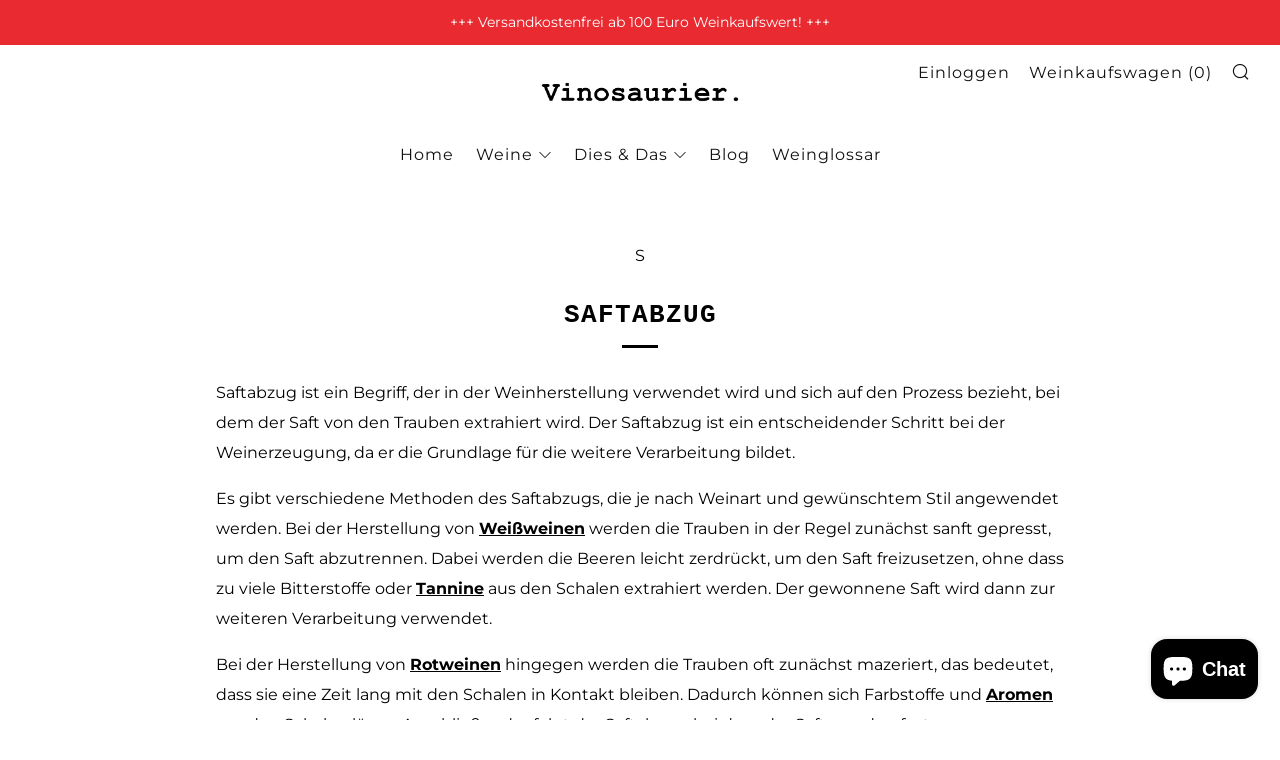

--- FILE ---
content_type: text/html; charset=utf-8
request_url: https://www.vinosaurier.de/blogs/glossar-2/saftabzug
body_size: 51968
content:
<!doctype html>
<html class="no-js" lang="de" fontify-lang="de">
<head>
  	<meta charset="utf-8">
  	<meta http-equiv="X-UA-Compatible" content="IE=edge,chrome=1">
  	<meta name="viewport" content="width=device-width, initial-scale=1.0, height=device-height, minimum-scale=1.0, user-scalable=0">
  	<meta name="theme-color" content="#000000">

	<!-- Network optimisations -->
<link rel="preconnect" href="//cdn.shopify.com" crossorigin>
<link rel="preconnect" href="//fonts.shopifycdn.com" crossorigin>
<link rel="preconnect" href="https://monorail-edge.shopifysvc.com">

<link rel="preload" as="style" href="//www.vinosaurier.de/cdn/shop/t/14/assets/theme-critical.css?enable_css_minification=1&v=14691059357462460311645625325"><link rel="preload" as="script" href="//www.vinosaurier.de/cdn/shop/t/14/assets/scrollreveal.min.js?v=163720458850474464051645447442"><link rel="preload" href="//www.vinosaurier.de/cdn/fonts/montserrat/montserrat_n4.81949fa0ac9fd2021e16436151e8eaa539321637.woff2" as="font" type="font/woff2" crossorigin>
<link rel="preload" href="//www.vinosaurier.de/cdn/fonts/montserrat/montserrat_n4.81949fa0ac9fd2021e16436151e8eaa539321637.woff2" as="font" type="font/woff2" crossorigin>
<link rel="preload" href="//www.vinosaurier.de/cdn/fonts/montserrat/montserrat_n4.81949fa0ac9fd2021e16436151e8eaa539321637.woff2" as="font" type="font/woff2" crossorigin>
<link rel="preload" href="//www.vinosaurier.de/cdn/fonts/montserrat/montserrat_n4.81949fa0ac9fd2021e16436151e8eaa539321637.woff2" as="font" type="font/woff2" crossorigin>
<link rel="canonical" href="https://www.vinosaurier.de/blogs/glossar-2/saftabzug">
	    <link rel="shortcut icon" href="//www.vinosaurier.de/cdn/shop/files/vinosaurier_logo_rgb_69b4976f-2ae0-4060-9a4a-0f70822486d5_32x32.png?v=1636370878" type="image/png">
	

	<!-- Title and description ================================================== --><title>Saftabzug
&ndash; Vinosaurier.</title>

    
      
          <meta name="description" content="Saftabzug ist ein Begriff, der in der Weinherstellung verwendet wird und sich auf den Prozess bezieht, bei dem der Saft von den Trauben extrahiert wird. Der Saftabzug ist ein entscheidender Schritt bei der Weinerzeugung, da er die Grundlage für die weitere Verarbeitung bildet. Es gibt verschiedene Methoden des Saftabzu">
      
  

  	<!-- /snippets/social-meta-tags.liquid -->




<meta property="og:site_name" content="Vinosaurier.">
<meta property="og:url" content="https://www.vinosaurier.de/blogs/glossar-2/saftabzug">
<meta property="og:title" content="Saftabzug">
<meta property="og:type" content="article">
<meta property="og:description" content="Saftabzug ist ein Begriff, der in der Weinherstellung verwendet wird und sich auf den Prozess bezieht, bei dem der Saft von den Trauben extrahiert wird. Der Saftabzug ist ein entscheidender Schritt bei der Weinerzeugung, da er die Grundlage für die weitere Verarbeitung bildet. Es gibt verschiedene Methoden des Saftabzu">

<meta property="og:image" content="http://www.vinosaurier.de/cdn/shop/files/VS-Logo_3000px_1200x1200.png?v=1636371024">
<meta property="og:image:secure_url" content="https://www.vinosaurier.de/cdn/shop/files/VS-Logo_3000px_1200x1200.png?v=1636371024">


<meta name="twitter:card" content="summary_large_image">
<meta name="twitter:title" content="Saftabzug">
<meta name="twitter:description" content="Saftabzug ist ein Begriff, der in der Weinherstellung verwendet wird und sich auf den Prozess bezieht, bei dem der Saft von den Trauben extrahiert wird. Der Saftabzug ist ein entscheidender Schritt bei der Weinerzeugung, da er die Grundlage für die weitere Verarbeitung bildet. Es gibt verschiedene Methoden des Saftabzu">
  

  	<!-- JS before CSSOM =================================================== -->
  	<script type="text/javascript">
		theme = {};
		theme.t = {};
	    theme.t.add_to_cart = 'In den Weinkaufswagen legen';
	    theme.t.sold_out = 'Leider ausverkauft';
	    theme.t.unavailable = 'Nicht verfügbar';
	    theme.money_format = '{{ amount_with_comma_separator }} €';
		theme.map = {};
		theme.map_settings_url="//www.vinosaurier.de/cdn/shop/t/14/assets/map_settings.min.js?v=55973849163231613841645447438";
		theme.cart_type = 'page';
		theme.cart_ajax = false;
		theme.routes = {
			rootUrl: "/",
			rootUrlSlash: "/",
			cartUrl: "/cart",
			cartAddUrl: "/cart/add",
			cartChangeUrl: "/cart/change"
		};
		theme.assets = {
			plyr: "//www.vinosaurier.de/cdn/shop/t/14/assets/plyr.min.js?v=4209607025050129391645447441",
			masonry: "//www.vinosaurier.de/cdn/shop/t/14/assets/masonry.min.js?v=52946867241060388171645447438",
			photoswipe: "//www.vinosaurier.de/cdn/shop/t/14/assets/photoswipe.min.js?v=25365026511866153621645447440",
			fecha: "//www.vinosaurier.de/cdn/shop/t/14/assets/fecha.min.js?v=77892649025288305351645447433"
		};
	</script>
	
	<style id="fontsupporttest">@font-face{font-family:"font";src:url("https://")}</style>
	<script type="text/javascript">
		function supportsFontFace() {
			function blacklist() {
				var match = /(WebKit|windows phone.+trident)\/(\d+)/i.exec(navigator.userAgent);
				return match && parseInt(match[2], 10) < (match[1] == 'WebKit' ? 533 : 6);
			}
			function hasFontFaceSrc() {
				var style = document.getElementById('fontsupporttest');
				var sheet = style.sheet || style.styleSheet;
				var cssText = sheet ? (sheet.cssRules && sheet.cssRules[0] ? sheet.cssRules[0].cssText : sheet.cssText || '') : '';
				return /src/i.test(cssText);
			}
			return !blacklist() && hasFontFaceSrc();
		}
		document.documentElement.classList.replace('no-js', 'js');
		if (window.matchMedia("(pointer: coarse)").matches) {document.documentElement.classList.add('touchevents')} else {document.documentElement.classList.add('no-touchevents')}
		if (supportsFontFace()) {document.documentElement.classList.add('fontface')}
	</script>
  	<script src="//www.vinosaurier.de/cdn/shop/t/14/assets/jquery.min.js?v=115860211936397945481645447436" defer="defer"></script>
  	<script src="//www.vinosaurier.de/cdn/shop/t/14/assets/vendor.min.js?v=91934266268907694051645447447" defer="defer"></script>
  	<script src="//www.vinosaurier.de/cdn/shop/t/14/assets/ajax-cart.js?v=9012420728403429421645447471" defer="defer"></script>

  	<!-- CSS ================================================== -->
  	
<style data-shopify>





:root {
	--color--brand: #000000;
	--color--brand-dark: #000000;
	--color--brand-light: #0d0d0d;

	--color--accent: #f0f0f0;
	--color--accent-dark: #e3e3e3;

	--color--link: #4d4d4d;
	--color--link-dark: #000000;

	--color--text: #000000;
	--color--text-light: rgba(0, 0, 0, 0.7);
	--color--text-lighter: rgba(0, 0, 0, 0.5);
	--color--text-lightest: rgba(0, 0, 0, 0.2);
	--color--text-bg: rgba(0, 0, 0, 0.1);

	--color--text-bg: rgba(0, 0, 0, 0.1);

	--color--headings: #000000;
	--color--alt-text: #000000;
	--color--btn: #ffffff;

	--color--product-bg: #f0f0f0;
	--color--product-sale: #e92a31;

	--color--drawer-bg: #ffffff;

	--color--bg: #FFFFFF;
	--color--bg-alpha: rgba(255, 255, 255, 0.8);
	--color--bg-light: #ffffff;
	--color--bg-dark: #f2f2f2;

	--font--size-base: 16;
	--font--line-base: 30;

	--font--size-h1: 34;
	--font--size-h2: 26;
	--font--size-h3: 20;
	--font--size-h4: 19;
	--font--size-h5: 16;
	--font--size-h6: 16;

	--font--body: Montserrat, sans-serif;
	--font--body-style: normal;
    --font--body-weight: 400;

    --font--title: Montserrat, sans-serif;
	--font--title-weight: 400;
	--font--title-style: normal;
	--font--title-space: 1px;
	--font--title-transform: normal;
	--font--title-border: 1;
	--font--title-border-size: 3px;

	--font--nav: Montserrat, sans-serif;
	--font--nav-weight: 400;
	--font--nav-style: normal;
	--font--nav-space: 1px;
	--font--nav-transform: normal;
	--font--nav-size: 16px;

	--font--button: Montserrat, sans-serif;
	--font--button-weight: 400;
	--font--button-style: normal;
	--font--button-space: 1px;
	--font--button-transform: normal;
	--font--button-size: 13px;
	--font--button-mobile-size: 12px;

	--font--icon-url: //www.vinosaurier.de/cdn/shop/t/14/assets/sb-icons.eot?v=69961381625854386191645447441;
}
</style>
	<style>@font-face {
  font-family: Montserrat;
  font-weight: 400;
  font-style: normal;
  font-display: swap;
  src: url("//www.vinosaurier.de/cdn/fonts/montserrat/montserrat_n4.81949fa0ac9fd2021e16436151e8eaa539321637.woff2") format("woff2"),
       url("//www.vinosaurier.de/cdn/fonts/montserrat/montserrat_n4.a6c632ca7b62da89c3594789ba828388aac693fe.woff") format("woff");
}

@font-face {
  font-family: Montserrat;
  font-weight: 400;
  font-style: normal;
  font-display: swap;
  src: url("//www.vinosaurier.de/cdn/fonts/montserrat/montserrat_n4.81949fa0ac9fd2021e16436151e8eaa539321637.woff2") format("woff2"),
       url("//www.vinosaurier.de/cdn/fonts/montserrat/montserrat_n4.a6c632ca7b62da89c3594789ba828388aac693fe.woff") format("woff");
}

@font-face {
  font-family: Montserrat;
  font-weight: 400;
  font-style: normal;
  font-display: swap;
  src: url("//www.vinosaurier.de/cdn/fonts/montserrat/montserrat_n4.81949fa0ac9fd2021e16436151e8eaa539321637.woff2") format("woff2"),
       url("//www.vinosaurier.de/cdn/fonts/montserrat/montserrat_n4.a6c632ca7b62da89c3594789ba828388aac693fe.woff") format("woff");
}

@font-face {
  font-family: Montserrat;
  font-weight: 400;
  font-style: normal;
  font-display: swap;
  src: url("//www.vinosaurier.de/cdn/fonts/montserrat/montserrat_n4.81949fa0ac9fd2021e16436151e8eaa539321637.woff2") format("woff2"),
       url("//www.vinosaurier.de/cdn/fonts/montserrat/montserrat_n4.a6c632ca7b62da89c3594789ba828388aac693fe.woff") format("woff");
}

@font-face {
  font-family: Montserrat;
  font-weight: 700;
  font-style: normal;
  font-display: swap;
  src: url("//www.vinosaurier.de/cdn/fonts/montserrat/montserrat_n7.3c434e22befd5c18a6b4afadb1e3d77c128c7939.woff2") format("woff2"),
       url("//www.vinosaurier.de/cdn/fonts/montserrat/montserrat_n7.5d9fa6e2cae713c8fb539a9876489d86207fe957.woff") format("woff");
}

@font-face {
  font-family: Montserrat;
  font-weight: 400;
  font-style: italic;
  font-display: swap;
  src: url("//www.vinosaurier.de/cdn/fonts/montserrat/montserrat_i4.5a4ea298b4789e064f62a29aafc18d41f09ae59b.woff2") format("woff2"),
       url("//www.vinosaurier.de/cdn/fonts/montserrat/montserrat_i4.072b5869c5e0ed5b9d2021e4c2af132e16681ad2.woff") format("woff");
}

@font-face {
  font-family: Montserrat;
  font-weight: 700;
  font-style: italic;
  font-display: swap;
  src: url("//www.vinosaurier.de/cdn/fonts/montserrat/montserrat_i7.a0d4a463df4f146567d871890ffb3c80408e7732.woff2") format("woff2"),
       url("//www.vinosaurier.de/cdn/fonts/montserrat/montserrat_i7.f6ec9f2a0681acc6f8152c40921d2a4d2e1a2c78.woff") format("woff");
}

</style>

<link rel="stylesheet" href="//www.vinosaurier.de/cdn/shop/t/14/assets/theme-critical.css?enable_css_minification=1&v=14691059357462460311645625325">

<link rel="preload" href="//www.vinosaurier.de/cdn/shop/t/14/assets/theme.css?enable_css_minification=1&v=65590929623484093481645616718" as="style" onload="this.onload=null;this.rel='stylesheet'">
<noscript><link rel="stylesheet" href="//www.vinosaurier.de/cdn/shop/t/14/assets/theme.css?enable_css_minification=1&v=65590929623484093481645616718"></noscript>
<script>
	/*! loadCSS rel=preload polyfill. [c]2017 Filament Group, Inc. MIT License */
	(function(w){"use strict";if(!w.loadCSS){w.loadCSS=function(){}}var rp=loadCSS.relpreload={};rp.support=(function(){var ret;try{ret=w.document.createElement("link").relList.supports("preload")}catch(e){ret=false}return function(){return ret}})();rp.bindMediaToggle=function(link){var finalMedia=link.media||"all";function enableStylesheet(){if(link.addEventListener){link.removeEventListener("load",enableStylesheet)}else if(link.attachEvent){link.detachEvent("onload",enableStylesheet)}link.setAttribute("onload",null);link.media=finalMedia}if(link.addEventListener){link.addEventListener("load",enableStylesheet)}else if(link.attachEvent){link.attachEvent("onload",enableStylesheet)}setTimeout(function(){link.rel="stylesheet";link.media="only x"});setTimeout(enableStylesheet,3000)};rp.poly=function(){if(rp.support()){return}var links=w.document.getElementsByTagName("link");for(var i=0;i<links.length;i+=1){var link=links[i];if(link.rel==="preload"&&link.getAttribute("as")==="style"&&!link.getAttribute("data-loadcss")){link.setAttribute("data-loadcss",true);rp.bindMediaToggle(link)}}};if(!rp.support()){rp.poly();var run=w.setInterval(rp.poly,500);if(w.addEventListener){w.addEventListener("load",function(){rp.poly();w.clearInterval(run)})}else if(w.attachEvent){w.attachEvent("onload",function(){rp.poly();w.clearInterval(run)})}}if(typeof exports!=="undefined"){exports.loadCSS=loadCSS}else{w.loadCSS=loadCSS}}(typeof global!=="undefined"?global:this));
</script>

	<!-- JS after CSSOM=================================================== -->
  	<script src="//www.vinosaurier.de/cdn/shop/t/14/assets/theme.js?v=99743197341286312271645447447" defer="defer"></script>
  	<script src="//www.vinosaurier.de/cdn/shop/t/14/assets/custom.js?v=152733329445290166911645447424" defer="defer"></script>

	

  	
		<script src="//www.vinosaurier.de/cdn/shop/t/14/assets/scrollreveal.min.js?v=163720458850474464051645447442"></script>
	
  	

	<!-- Header hook for plugins ================================================== -->
  	<script>window.performance && window.performance.mark && window.performance.mark('shopify.content_for_header.start');</script><meta name="google-site-verification" content="7dz9GmpvG_729AtFnE3pnXhiEZFadR27XdmP4LOEjwk">
<meta id="shopify-digital-wallet" name="shopify-digital-wallet" content="/42421747879/digital_wallets/dialog">
<meta name="shopify-checkout-api-token" content="5a359c5741e9ce3488818beb4e88cc96">
<meta id="in-context-paypal-metadata" data-shop-id="42421747879" data-venmo-supported="false" data-environment="production" data-locale="de_DE" data-paypal-v4="true" data-currency="EUR">
<link rel="alternate" type="application/atom+xml" title="Feed" href="/blogs/glossar-2.atom" />
<script async="async" src="/checkouts/internal/preloads.js?locale=de-DE"></script>
<script id="apple-pay-shop-capabilities" type="application/json">{"shopId":42421747879,"countryCode":"DE","currencyCode":"EUR","merchantCapabilities":["supports3DS"],"merchantId":"gid:\/\/shopify\/Shop\/42421747879","merchantName":"Vinosaurier.","requiredBillingContactFields":["postalAddress","email"],"requiredShippingContactFields":["postalAddress","email"],"shippingType":"shipping","supportedNetworks":["visa","maestro","masterCard"],"total":{"type":"pending","label":"Vinosaurier.","amount":"1.00"},"shopifyPaymentsEnabled":true,"supportsSubscriptions":true}</script>
<script id="shopify-features" type="application/json">{"accessToken":"5a359c5741e9ce3488818beb4e88cc96","betas":["rich-media-storefront-analytics"],"domain":"www.vinosaurier.de","predictiveSearch":true,"shopId":42421747879,"locale":"de"}</script>
<script>var Shopify = Shopify || {};
Shopify.shop = "vinosaurier.myshopify.com";
Shopify.locale = "de";
Shopify.currency = {"active":"EUR","rate":"1.0"};
Shopify.country = "DE";
Shopify.theme = {"name":"220223 Venue Theme","id":128215482535,"schema_name":"Venue","schema_version":"5.0.2","theme_store_id":836,"role":"main"};
Shopify.theme.handle = "null";
Shopify.theme.style = {"id":null,"handle":null};
Shopify.cdnHost = "www.vinosaurier.de/cdn";
Shopify.routes = Shopify.routes || {};
Shopify.routes.root = "/";</script>
<script type="module">!function(o){(o.Shopify=o.Shopify||{}).modules=!0}(window);</script>
<script>!function(o){function n(){var o=[];function n(){o.push(Array.prototype.slice.apply(arguments))}return n.q=o,n}var t=o.Shopify=o.Shopify||{};t.loadFeatures=n(),t.autoloadFeatures=n()}(window);</script>
<script id="shop-js-analytics" type="application/json">{"pageType":"article"}</script>
<script defer="defer" async type="module" src="//www.vinosaurier.de/cdn/shopifycloud/shop-js/modules/v2/client.init-shop-cart-sync_e98Ab_XN.de.esm.js"></script>
<script defer="defer" async type="module" src="//www.vinosaurier.de/cdn/shopifycloud/shop-js/modules/v2/chunk.common_Pcw9EP95.esm.js"></script>
<script defer="defer" async type="module" src="//www.vinosaurier.de/cdn/shopifycloud/shop-js/modules/v2/chunk.modal_CzmY4ZhL.esm.js"></script>
<script type="module">
  await import("//www.vinosaurier.de/cdn/shopifycloud/shop-js/modules/v2/client.init-shop-cart-sync_e98Ab_XN.de.esm.js");
await import("//www.vinosaurier.de/cdn/shopifycloud/shop-js/modules/v2/chunk.common_Pcw9EP95.esm.js");
await import("//www.vinosaurier.de/cdn/shopifycloud/shop-js/modules/v2/chunk.modal_CzmY4ZhL.esm.js");

  window.Shopify.SignInWithShop?.initShopCartSync?.({"fedCMEnabled":true,"windoidEnabled":true});

</script>
<script>(function() {
  var isLoaded = false;
  function asyncLoad() {
    if (isLoaded) return;
    isLoaded = true;
    var urls = ["https:\/\/plugin.brevo.com\/integrations\/api\/automation\/script?user_connection_id=60d1d6711420fc0a1d315e54\u0026ma-key=y1du2c70fl1wk26pi4k4i1t8\u0026shop=vinosaurier.myshopify.com","https:\/\/plugin.brevo.com\/integrations\/api\/sy\/cart_tracking\/script?ma-key=y1du2c70fl1wk26pi4k4i1t8\u0026user_connection_id=60d1d6711420fc0a1d315e54\u0026shop=vinosaurier.myshopify.com","\/\/cdn.shopify.com\/proxy\/afb25c072a21971ec0032ee1e15d0ec83b1889f3fa54fa044c6776ed3d741a72\/huracdn.com\/js\/script.min.js?v=1.0.8\u0026shop=vinosaurier.myshopify.com\u0026sp-cache-control=cHVibGljLCBtYXgtYWdlPTkwMA"];
    for (var i = 0; i < urls.length; i++) {
      var s = document.createElement('script');
      s.type = 'text/javascript';
      s.async = true;
      s.src = urls[i];
      var x = document.getElementsByTagName('script')[0];
      x.parentNode.insertBefore(s, x);
    }
  };
  if(window.attachEvent) {
    window.attachEvent('onload', asyncLoad);
  } else {
    window.addEventListener('load', asyncLoad, false);
  }
})();</script>
<script id="__st">var __st={"a":42421747879,"offset":3600,"reqid":"651c0921-49f6-4349-b7d0-d5db25176698-1769424229","pageurl":"www.vinosaurier.de\/blogs\/glossar-2\/saftabzug","s":"articles-605229678859","u":"99a7856df2b7","p":"article","rtyp":"article","rid":605229678859};</script>
<script>window.ShopifyPaypalV4VisibilityTracking = true;</script>
<script id="captcha-bootstrap">!function(){'use strict';const t='contact',e='account',n='new_comment',o=[[t,t],['blogs',n],['comments',n],[t,'customer']],c=[[e,'customer_login'],[e,'guest_login'],[e,'recover_customer_password'],[e,'create_customer']],r=t=>t.map((([t,e])=>`form[action*='/${t}']:not([data-nocaptcha='true']) input[name='form_type'][value='${e}']`)).join(','),a=t=>()=>t?[...document.querySelectorAll(t)].map((t=>t.form)):[];function s(){const t=[...o],e=r(t);return a(e)}const i='password',u='form_key',d=['recaptcha-v3-token','g-recaptcha-response','h-captcha-response',i],f=()=>{try{return window.sessionStorage}catch{return}},m='__shopify_v',_=t=>t.elements[u];function p(t,e,n=!1){try{const o=window.sessionStorage,c=JSON.parse(o.getItem(e)),{data:r}=function(t){const{data:e,action:n}=t;return t[m]||n?{data:e,action:n}:{data:t,action:n}}(c);for(const[e,n]of Object.entries(r))t.elements[e]&&(t.elements[e].value=n);n&&o.removeItem(e)}catch(o){console.error('form repopulation failed',{error:o})}}const l='form_type',E='cptcha';function T(t){t.dataset[E]=!0}const w=window,h=w.document,L='Shopify',v='ce_forms',y='captcha';let A=!1;((t,e)=>{const n=(g='f06e6c50-85a8-45c8-87d0-21a2b65856fe',I='https://cdn.shopify.com/shopifycloud/storefront-forms-hcaptcha/ce_storefront_forms_captcha_hcaptcha.v1.5.2.iife.js',D={infoText:'Durch hCaptcha geschützt',privacyText:'Datenschutz',termsText:'Allgemeine Geschäftsbedingungen'},(t,e,n)=>{const o=w[L][v],c=o.bindForm;if(c)return c(t,g,e,D).then(n);var r;o.q.push([[t,g,e,D],n]),r=I,A||(h.body.append(Object.assign(h.createElement('script'),{id:'captcha-provider',async:!0,src:r})),A=!0)});var g,I,D;w[L]=w[L]||{},w[L][v]=w[L][v]||{},w[L][v].q=[],w[L][y]=w[L][y]||{},w[L][y].protect=function(t,e){n(t,void 0,e),T(t)},Object.freeze(w[L][y]),function(t,e,n,w,h,L){const[v,y,A,g]=function(t,e,n){const i=e?o:[],u=t?c:[],d=[...i,...u],f=r(d),m=r(i),_=r(d.filter((([t,e])=>n.includes(e))));return[a(f),a(m),a(_),s()]}(w,h,L),I=t=>{const e=t.target;return e instanceof HTMLFormElement?e:e&&e.form},D=t=>v().includes(t);t.addEventListener('submit',(t=>{const e=I(t);if(!e)return;const n=D(e)&&!e.dataset.hcaptchaBound&&!e.dataset.recaptchaBound,o=_(e),c=g().includes(e)&&(!o||!o.value);(n||c)&&t.preventDefault(),c&&!n&&(function(t){try{if(!f())return;!function(t){const e=f();if(!e)return;const n=_(t);if(!n)return;const o=n.value;o&&e.removeItem(o)}(t);const e=Array.from(Array(32),(()=>Math.random().toString(36)[2])).join('');!function(t,e){_(t)||t.append(Object.assign(document.createElement('input'),{type:'hidden',name:u})),t.elements[u].value=e}(t,e),function(t,e){const n=f();if(!n)return;const o=[...t.querySelectorAll(`input[type='${i}']`)].map((({name:t})=>t)),c=[...d,...o],r={};for(const[a,s]of new FormData(t).entries())c.includes(a)||(r[a]=s);n.setItem(e,JSON.stringify({[m]:1,action:t.action,data:r}))}(t,e)}catch(e){console.error('failed to persist form',e)}}(e),e.submit())}));const S=(t,e)=>{t&&!t.dataset[E]&&(n(t,e.some((e=>e===t))),T(t))};for(const o of['focusin','change'])t.addEventListener(o,(t=>{const e=I(t);D(e)&&S(e,y())}));const B=e.get('form_key'),M=e.get(l),P=B&&M;t.addEventListener('DOMContentLoaded',(()=>{const t=y();if(P)for(const e of t)e.elements[l].value===M&&p(e,B);[...new Set([...A(),...v().filter((t=>'true'===t.dataset.shopifyCaptcha))])].forEach((e=>S(e,t)))}))}(h,new URLSearchParams(w.location.search),n,t,e,['guest_login'])})(!0,!0)}();</script>
<script integrity="sha256-4kQ18oKyAcykRKYeNunJcIwy7WH5gtpwJnB7kiuLZ1E=" data-source-attribution="shopify.loadfeatures" defer="defer" src="//www.vinosaurier.de/cdn/shopifycloud/storefront/assets/storefront/load_feature-a0a9edcb.js" crossorigin="anonymous"></script>
<script data-source-attribution="shopify.dynamic_checkout.dynamic.init">var Shopify=Shopify||{};Shopify.PaymentButton=Shopify.PaymentButton||{isStorefrontPortableWallets:!0,init:function(){window.Shopify.PaymentButton.init=function(){};var t=document.createElement("script");t.src="https://www.vinosaurier.de/cdn/shopifycloud/portable-wallets/latest/portable-wallets.de.js",t.type="module",document.head.appendChild(t)}};
</script>
<script data-source-attribution="shopify.dynamic_checkout.buyer_consent">
  function portableWalletsHideBuyerConsent(e){var t=document.getElementById("shopify-buyer-consent"),n=document.getElementById("shopify-subscription-policy-button");t&&n&&(t.classList.add("hidden"),t.setAttribute("aria-hidden","true"),n.removeEventListener("click",e))}function portableWalletsShowBuyerConsent(e){var t=document.getElementById("shopify-buyer-consent"),n=document.getElementById("shopify-subscription-policy-button");t&&n&&(t.classList.remove("hidden"),t.removeAttribute("aria-hidden"),n.addEventListener("click",e))}window.Shopify?.PaymentButton&&(window.Shopify.PaymentButton.hideBuyerConsent=portableWalletsHideBuyerConsent,window.Shopify.PaymentButton.showBuyerConsent=portableWalletsShowBuyerConsent);
</script>
<script data-source-attribution="shopify.dynamic_checkout.cart.bootstrap">document.addEventListener("DOMContentLoaded",(function(){function t(){return document.querySelector("shopify-accelerated-checkout-cart, shopify-accelerated-checkout")}if(t())Shopify.PaymentButton.init();else{new MutationObserver((function(e,n){t()&&(Shopify.PaymentButton.init(),n.disconnect())})).observe(document.body,{childList:!0,subtree:!0})}}));
</script>
<link id="shopify-accelerated-checkout-styles" rel="stylesheet" media="screen" href="https://www.vinosaurier.de/cdn/shopifycloud/portable-wallets/latest/accelerated-checkout-backwards-compat.css" crossorigin="anonymous">
<style id="shopify-accelerated-checkout-cart">
        #shopify-buyer-consent {
  margin-top: 1em;
  display: inline-block;
  width: 100%;
}

#shopify-buyer-consent.hidden {
  display: none;
}

#shopify-subscription-policy-button {
  background: none;
  border: none;
  padding: 0;
  text-decoration: underline;
  font-size: inherit;
  cursor: pointer;
}

#shopify-subscription-policy-button::before {
  box-shadow: none;
}

      </style>

<script>window.performance && window.performance.mark && window.performance.mark('shopify.content_for_header.end');</script> 
 <style type="text/css" id="nitro-fontify" >
</style>

<!-- BEGIN app block: shopify://apps/complianz-gdpr-cookie-consent/blocks/bc-block/e49729f0-d37d-4e24-ac65-e0e2f472ac27 -->

    
    

    
    
        <script>
            var sDomain = location.host;
            (function(){
                window.thirdPartyScriptDefinition = [
                    
                ]
            })();(()=>{
                var sDomain=location.host;
                const __useGoogleConsentMode =true;
                const __whiteListForConsentMode =["googletagmanager"];
                const __dataLayerName ="dataLayer";
                (()=>{var i={z:"thirdPartyScriptDefinition",o:"Shopify",c:"analytics",d:"publish",i:"src",l:"provider",p:"type_0",y:"type_1",f:"type_2",n:"true",a:"length",r:"detail",A:"Proxy",j:"setInterval",F:"clearInterval",g:"find",X:"filter",G:"forEach",H:"splice",Z:"hasOwnProperty",M:"addEventListener",u:"includes",h:"push",_:"cookie",P:"set",O:"get",s:"gtag",D:"ad_storage",I:"ad_user_data",T:"ad_personalization",b:"analytics_storage",x:"functionality_storage",C:"personalization_storage",L:"security_storage",R:"wait_for_update",k:"consent",U:"default",q:"ads_data_redaction",B:"google_consent_mode",J:"dataLayer",e:"granted",t:"denied",Q:"update",V:"GDPR_LC:userConsentSetting",W:1500,m:null},o={[i.D]:i.t,[i.I]:i.t,[i.T]:i.t,[i.b]:i.t,[i.x]:i.t,[i.C]:i.t,[i.L]:i.t,[i.R]:i.W};((a,l,t,f,p=[],c=t.J)=>{let y=function(r,e){return!!r[t.g](n=>!!n&&!!e&&n[t.i]&&e[t.i]&&n[t.i]===e[t.i]&&n[t._]===e[t._])},g=r=>f?!!p[t.g](e=>{if(typeof r[t.i]=="string")return r[t.i][t.u](e);if(typeof r[t.l]=="string")return r[t.l][t.u](e)}):!1,u=function(r){let e=[];for(let s=0;s<r[t.a];s++)r[s]||e[t.h](s);let n=r[t.a]-e[t.a];return e[t.G](s=>r[t.H](s,1)),n},d=[],h={[t.P]:(r,e,n,s)=>{let _=u(r);return e===t.a?r[t.a]=_:n!=null&&(y(r,n)||g(n)||(d[e]=n)),!0},[t.O]:(r,e)=>r[e]};if(a[t.z]=new a[t.A](d,h),f){a[c]=a[c]||[],a[t.s]=function(...n){a[c][t.h](n)},a[t.s](t.k,t.U,{...o}),a[t.s](t.P,t.q,!0);let r=a[t.j](()=>{!!a[t.o]&&!!a[t.o][t.c]&&!!a[t.o][t.c][t.d]&&(a[t.F](r),a[t.o][t.c][t.d](t.B,{...o}))},5),e=n=>{Date.now()-t.m<50||(t.m=Date.now(),o[t.D]=n[t.r][t.f][t.n]?t.e:t.t,o[t.I]=n[t.r][t.f][t.n]?t.e:t.t,o[t.T]=n[t.r][t.f][t.n]?t.e:t.t,o[t.b]=n[t.r][t.y][t.n]?t.e:t.t,o[t.x]=n[t.r][t.p][t.n]?t.e:t.t,o[t.C]=n[t.r][t.y][t.n]?t.e:t.t,o[t.L]=n[t.r][t.p][t.n]?t.e:t.t,a[t.s](t.k,t.Q,{...o}))};l[t.M](t.V,e)}})(window,document,i,__useGoogleConsentMode,__whiteListForConsentMode,__dataLayerName);})();
                const definitions = [];
                definitions.length > 0 && window.thirdPartyScriptDefinition.push(...definitions);
                window.BC_JSON_ObjectBypass={"_ab":{"description":"Wird in Verbindung mit dem Zugriff auf das Admin-Panel verwendet.","path":"\/","domain":"","provider":"Shopify","type":"type_0","expires":"86400","recommendation":"0","editable":"false","deletable":"false","set":"0"},"_secure_session_id":{"description":"Wird in Verbindung mit der Navigation durch ein Schaufenster verwendet.","path":"\/","domain":"","provider":"Shopify","type":"type_0","expires":"2592000","recommendation":"0","editable":"false","deletable":"false","set":"0"},"__cfduid":{"description":"Das _cfduid-Cookie hilft Cloudflare, bösartige Besucher auf den Websites unserer Kunden zu erkennen und das Blockieren legitimer Benutzer zu minimieren.","path":"\/","domain":"","provider":"Cloudflare","type":"type_0","expires":"2592000","recommendation":"0","editable":"false","deletable":"false","set":"0"},"Cart":{"description":"Used in connection with shopping cart.","path":"\/","domain":"","provider":"Shopify","type":"type_0","expires":"1209600","recommendation":"0","editable":"false","deletable":"false","set":"0"},"cart":{"description":"Wird in Verbindung mit dem Warenkorb verwendet.","path":"\/","domain":"","provider":"Shopify","type":"type_0","expires":"1209600","recommendation":"0","editable":"false","deletable":"false","set":"0"},"cart_sig":{"description":"Wird in Verbindung mit Warenkorb und Zahlung-Checkout verwendet.","path":"\/","domain":"","provider":"Shopify","type":"type_0","expires":"1209600","recommendation":"0","editable":"false","deletable":"false","set":"0"},"cart_ts":{"description":"Wird in Verbindung mit Warenkorb und Zahlung-Checkout verwendet.","path":"\/","domain":"","provider":"Shopify","type":"type_0","expires":"1209600","recommendation":"0","editable":"false","deletable":"false","set":"0"},"checkout_token":{"description":"Wird in Verbindung mit Warenkorb und Zahlung-Checkout verwendet.","path":"\/","domain":"","provider":"Shopify","type":"type_0","expires":"31536000","recommendation":"0","editable":"false","deletable":"false","set":"0"},"Secret":{"description":"Used in connection with checkout.","path":"\/","domain":"","provider":"Shopify","type":"type_0","expires":"31536000","recommendation":"0","editable":"false","deletable":"false","set":"0"},"secure_customer_sig":{"description":"Used in connection with customer login.","path":"\/","domain":"","provider":"Shopify","type":"type_0","expires":"31536000","recommendation":"0","editable":"false","deletable":"false","set":"0"},"storefront_digest":{"description":"Wird in Verbindung mit dem Kunden-Login verwendet.","path":"\/","domain":"","provider":"Shopify","type":"type_0","expires":"31536000","recommendation":"0","editable":"false","deletable":"false","set":"0"},"_shopify_u":{"description":"Used to facilitate updating customer account information.","path":"\/","domain":"","provider":"Shopify","type":"type_0","expires":"31536000","recommendation":"0","editable":"false","deletable":"false","set":"0"},"XSRF-TOKEN":{"description":"Used in connection with GDPR legal Cookie.","path":"\/","domain":"","provider":"GDPR Legal Cookie","type":"type_0","expires":"31536000","recommendation":"0","editable":"false","deletable":"false","set":"0"},"gdpr_legal_cookie_session":{"description":"Used in connection with GDPR legal Cookie.","path":"\/","domain":"","provider":"GDPR Legal Cookie","type":"type_0","expires":"0","recommendation":"0","editable":"false","deletable":"false","set":"0"},"_bc_c_set":{"description":"Wird in Verbindung mit dem GDPR legal Cookie verwendet. Test 42!","path":"\/","domain":"","provider":"GDPR Legal Cookie","type":"type_0","expires":"2592000","recommendation":"0","editable":"false","deletable":"false","set":"0","optIn":true,"live":"1","ShopifyMinConsent":false},"_orig_referrer":{"description":"Wird in Verbindung mit dem Warenkorb verwendet.","path":"\/","domain":"","provider":"Shopify","type":"type_1","expires":"1209600","recommendation":"1","editable":"true","deletable":"false","set":"1"},"_landing_page":{"description":"Verfolgt die Landingpages.","path":"\/","domain":"","provider":"Shopify","type":"type_1","expires":"1209600","recommendation":"1","editable":"true","deletable":"false","set":"1"},"_s":{"description":"Shopify analytics.","path":"\/","domain":"","provider":"Shopify","type":"type_1","expires":"1800","recommendation":"1","editable":"true","deletable":"false","set":"1"},"_shopify_fs":{"description":"Shopify-Analytik.","path":"\/","domain":"","provider":"Shopify","type":"type_1","expires":"1209600","recommendation":"1","editable":"true","deletable":"false","set":"1"},"_shopify_s":{"description":"Shopify-Analytik.","path":"\/","domain":"","provider":"Shopify","type":"type_1","expires":"1800","recommendation":"1","editable":"true","deletable":"false","set":"1"},"_shopify_y":{"description":"Shopify-Analytik.","path":"\/","domain":"","provider":"Shopify","type":"type_1","expires":"31536000","recommendation":"1","editable":"true","deletable":"false","set":"1"},"_y":{"description":"Shopify-Analytik.","path":"\/","domain":"","provider":"Shopify","type":"type_1","expires":"31536000","recommendation":"1","editable":"true","deletable":"false","set":"1"},"_shopify_sa_p":{"description":"Shopify-Analytik im Zusammenhang mit Marketing und Empfehlungen.","path":"\/","domain":"","provider":"Shopify","type":"type_1","expires":"1800","recommendation":"1","editable":"true","deletable":"false","set":"1"},"_shopify_sa_t":{"description":"Shopify-Analytik im Zusammenhang mit Marketing und Empfehlungen.","path":"\/","domain":"","provider":"Shopify","type":"type_1","expires":"1800","recommendation":"1","editable":"true","deletable":"false","set":"1"},"_shopify_uniq":{"description":"Shopify analytics.","path":"\/","domain":"","provider":"Shopify","type":"type_1","expires":"1800","recommendation":"1","editable":"true","deletable":"false","set":"1"},"_shopify_visit":{"description":"Shopify analytics.","path":"\/","domain":"","provider":"Shopify","type":"type_1","expires":"1800","recommendation":"1","editable":"true","deletable":"false","set":"1"},"tracked_start_checkout":{"description":"Shopify-Analytik in Bezug auf den Checkout.","path":"\/","domain":"","provider":"Shopify","type":"type_1","expires":"1800","recommendation":"1","editable":"true","deletable":"false","set":"1"}};
                const permanentDomain = 'vinosaurier.myshopify.com';
                window.BC_GDPR_2ce3a13160348f524c8cc9={'google':[],'_bc_c_set':'customScript','customScriptsSRC':[]};
                var GDPR_LC_versionNr=202401311200;var GDPR_LC_ZLoad=function(){var defaultDefinition=[
                    // { "src": "facebook", "cookie": "fr", "provider": "facebook.com", "description": "", "expires": 7776000, "domain": "facebook.com", "declaration": 1, "group": "facebook" }, { "src": "facebook", "cookie": "_fbp", "provider": sDomain, "description": "", "expires": 7776000, "domain": sDomain, "declaration": 1, "group": "facebook" }, { "src": "google-analytics.com", "cookie": "_ga", "provider": sDomain, "description": "", "expires": 63072000, "domain": sDomain, "declaration": 1, "group": "google" }, { "src": "googletagmanager.com", "cookie": "_ga", "provider": sDomain, "description": "", "expires": 63072000, "domain": sDomain, "declaration": 1, "group": "google" }, { "src": "googletagmanager.com", "cookie": "_gid", "provider": sDomain, "description": "", "expires": 86400, "domain": sDomain, "declaration": 1, "group": "google" }, { "src": "googletagmanager.com", "cookie": "_gat", "provider": sDomain, "description": "", "expires": 86400, "domain": sDomain, "declaration": 1, "group": "google" }, { "src": "googleadservices.com", "cookie": "IDE", "provider": sDomain, "description": "", "expires": 63072000, "domain": sDomain, "declaration": 2, "group": "google Ads" }
                ]; if (window.thirdPartyScriptDefinition ===undefined) { window.thirdPartyScriptDefinition=[]; defaultDefinition.forEach(function (value) { window.thirdPartyScriptDefinition.push(value) }) } else { var exist=false; defaultDefinition.forEach(function (script) { window.thirdPartyScriptDefinition.forEach(function (value) { if (value.src ===script.src && value.cookie ===script.cookie) { exist=true } }); if (!exist) { window.thirdPartyScriptDefinition.push(script) } }) } (function polyfill(){if (!Array.from) { Array.from=(function(){var toStr=Object.prototype.toString; var isCallable=function (fn) { return typeof fn ==='function' || toStr.call(fn) ==='[object Function]' }; var toInteger=function (value) { var number=Number(value); if (isNaN(number)) { return 0 } if (number ===0 || !isFinite(number)) { return number } return (number > 0 ? 1 : -1) * Math.floor(Math.abs(number)) }; var maxSafeInteger=Math.pow(2, 53) - 1; var toLength=function (value) { var len=toInteger(value); return Math.min(Math.max(len, 0), maxSafeInteger) }; return function from(arrayLike) { var C=this; var items=Object(arrayLike); if (arrayLike ==null) { throw new TypeError('Array.from requires an array-like object - not null or undefined') } var mapFn=arguments.length > 1 ? arguments[1] : void undefined; var T; if (typeof mapFn !=='undefined') { if (!isCallable(mapFn)) { throw new TypeError('Array.from: when provided, the second argument must be a function') } if (arguments.length > 2) { T=arguments[2] } } var len=toLength(items.length); var A=isCallable(C) ? Object(new C(len)) : new Array(len); var k=0; var kValue; while (k < len) { kValue=items[k]; if (mapFn) { A[k]=typeof T ==='undefined' ? mapFn(kValue, k) : mapFn.call(T, kValue, k) } else { A[k]=kValue } k +=1 } A.length=len; return A } }()) } })(); var shopifyCookies={ '_s': !1, '_shopify_fs': !1, '_shopify_s': !1, '_shopify_y': !1, '_y': !1, '_shopify_sa_p': !1, '_shopify_sa_t': !1, '_shopify_uniq': !1, '_shopify_visit': !1, 'tracked_start_checkout': !1, 'bc_trekkie_fbp_custom': !1 }; function GDPR_LC_Token(){var getToken={ "tokenLength": 8, "ranToken": '', "randomize": function(){return Math.random().toString(32).substr(2) }, "generate": function(){while (this.ranToken.length <=this.tokenLength) { this.ranToken +=this.randomize() } this.ranToken=permanentDomain + Date.now() + this.ranToken; return btoa(this.ranToken) }, "get": function(){return this.generate() } }; return getToken.get() }; function getCookieValue(a) { var b=document.cookie.match('(^|;)\\s*' + a + '\\s*=\\s*([^;]+)'); return b ? b.pop() : false }; function loadCookieSettings(sessID) { return; var script=document.createElement('script'); script.src='https://cookieapp-staging.beeclever.app/get-cookie-setting?shopify_domain=permanentDomain&token=' + sessID; script.async=false; document.head.appendChild(script); script.addEventListener('load', function(){console.log('UserData loaded') }) };(function setUserCookieData(){window.GDPR_LC_Sess_ID_Name="GDPR_LC_SESS_ID"; window.GDPR_LC_Sess_ID=getCookieValue(window.GDPR_LC_Sess_ID_Name); if (window.GDPR_LC_Sess_ID) { loadCookieSettings(window.GDPR_LC_Sess_ID) } else { window.GDPR_LC_Sess_ID=GDPR_LC_Token() } })(); function setBC_GDPR_LEGAL_custom_cookies(){window['BC_GDPR_LEGAL_custom_cookies']=window['BC_GDPR_LEGAL_custom_cookies'] || {}; window['BC_GDPR_LEGAL_custom_cookies']['list']=window['BC_GDPR_LEGAL_custom_cookies']['list'] || {}; if ('GDPR_legal_cookie' in localStorage) { window['BC_GDPR_LEGAL_custom_cookies']['list']=JSON.parse(window.localStorage.getItem('GDPR_legal_cookie')) } };setBC_GDPR_LEGAL_custom_cookies(); (function(){var hasConsent=!1; Array.from(Object.keys(window['BC_GDPR_LEGAL_custom_cookies']['list'])).forEach(function (c) { if (shopifyCookies.hasOwnProperty(c) && window['BC_GDPR_LEGAL_custom_cookies']['list'][c].userSetting) { hasConsent=!0 } }); var wt=window.trekkie, ws=window.ShopifyAnalytics; if (!hasConsent && wt !==undefined) { wt=[], wt.integrations=wt.integrations || !0, ws=ws.lib=ws.meta=ws.meta.page={}, ws.lib.track=function(){} } })(); window.bc_tagManagerTasks={ "bc_tgm_aw": "google", "bc_tgm_gtm": "google", "bc_tgm_ua": "google", "bc_tgm_fbp": "facebook", "any": "any", "_bc_c_set": "customScript" }; var wl=whiteList=["recaptcha", "notifications.google"]; var GDPR_LC_scriptPath='gdpr-legal-cookie.beeclever.app'; if (window.GDPR_LC_Beta_activate !==undefined && window.GDPR_LC_Beta_activate) { GDPR_LC_scriptPath='cookieapp-staging.beeclever.app' } wl.push(GDPR_LC_scriptPath); var checkIsBlackListed=function (src) { setBC_GDPR_LEGAL_custom_cookies(); if (src ===null) { return null } if (!!window.TrustedScriptURL && src instanceof TrustedScriptURL) { src=src.toString() } var r=!1; for (var x=thirdPartyScriptDefinition.length - 1; x >=0; x--) { var bSrc=thirdPartyScriptDefinition[x]['src']; if (src.indexOf(bSrc) !==-1 && src.toLowerCase().indexOf('jquery') ===-1) { r=x } } wl.forEach(function (wSrc) { if (src.indexOf(wSrc) !==-1) { r=false } }); if (r !==false) { function getTCookieName(name, index) { var tCookieObject=thirdPartyScriptDefinition[index]; if (tCookieObject !==undefined) { var cookies=[]; thirdPartyScriptDefinition.forEach(function (cookie) { if (cookie['src'] ===tCookieObject['src']) { cookies.push(cookie) } }); var tCookieName=tCookieObject['cookie']; if (tCookieObject['domain'] !==document.location.host) { tCookieName=tCookieObject['cookie'] + '$%bc%$' + tCookieObject['domain'] } if (tCookieName ===name && tCookieObject['domain'] ===window['BC_GDPR_LEGAL_custom_cookies']['list'][name]['domain']) { if (window['BC_GDPR_LEGAL_custom_cookies']['list'][name]['userSetting']) { index=!1 } } cookies.forEach(function (cookie) { if (window['BC_GDPR_LEGAL_custom_cookies']['list'][cookie['cookie']] !==undefined && window['BC_GDPR_LEGAL_custom_cookies']['list'][cookie['cookie']]['userSetting']) { index=!1 } }); return index } return !1 };var cookieListKeys=Array.from(Object.keys(window['BC_GDPR_LEGAL_custom_cookies']['list'])); if (cookieListKeys.length > 0) { Array.from(Object.keys(window['BC_GDPR_LEGAL_custom_cookies']['list'])).forEach(function (cookieName) { r=getTCookieName(cookieName.toString(), r) }) } else { for (var x=thirdPartyScriptDefinition.length - 1; x >=0; x--) { var tCookie=thirdPartyScriptDefinition[x]; if (src.indexOf(tCookie['src']) !==-1) { r=tCookie['cookie'] + '$%bc%$' + tCookie['domain'] } } return r } } return r }; window.scriptElementsHidden=window.scriptElementsHidden || []; window.callbackFunc=function (elem, args) { for (var x=0; x < elem.length; x++) { if (elem[x] ===null || elem[x] ===undefined || elem[x]['nodeName'] ===undefined) { return } if (elem[x]['nodeName'].toLowerCase() =='script') { if (elem[x].hasAttribute('src')) { if (document.querySelector('[src="https://cookieapp-staging.beeclever.app/js/get-script.php"]') !==null) { elem[x]=document.createElement('script'); elem[x].setAttribute('bc_empty_script_tag', '') } var blackListed=checkIsBlackListed(elem[x].getAttribute('src')); var fName=!1; try { new Error() } catch (e) { var caller=e.stack.split('\n'); var x=0; for (; x < caller.length; x++) { caller[x]=caller[x].trim(); caller[x]=caller[x].replace('at ', ''); caller[x]=caller[x].substr(0, caller[x].indexOf(' ')); caller[x]=caller[x].replace('Array.', '') } for (; x >=0; x--) { if (caller[x] ==='ICS' && x > 0) { if (caller[x - 1] in window['BC_GDPR_LEGAL_custom_cookies']['list']) { fName=caller[x - 1] } } } } if (fName ===!1 && blackListed !==!1) { elem[x].setAttribute('type', 'javascript/blocked'); elem[x].setAttribute('cookie', blackListed) } else if (blackListed !==!0 && elem[x].getAttribute('type') ==='javascript/blocked') { elem[x].setAttribute('type', 'javascript') } if (fName) { elem[x].setAttribute("data-callerName", fName) } elem[x].setAttribute('src', elem[x].getAttribute('src')) } if (elem[x]['type'] =='javascript/blocked') { window.scriptElementsHidden.push(elem[x]); elem[x]=document.createElement('script'); elem[x].setAttribute('bc_empty_script_tag', '') } } } }; const appendChild=Element.prototype.appendChild, append=Element.prototype.append, replaceWith=Element.prototype.replaceWith, insertNode=Element.prototype.insertNode, insertBefore=Element.prototype.insertBefore; Element.prototype.appendChild=function(){const ctx=this; window.callbackFunc.call(ctx, arguments); return appendChild.apply(ctx, arguments) }; Element.prototype.append=function(){const ctx=this; window.callbackFunc.call(ctx, arguments); return append.apply(ctx, arguments) }; Element.prototype.replaceWith=function(){const ctx=this; window.callbackFunc.call(ctx, arguments); return replaceWith.apply(ctx, arguments) }; Element.prototype.insertNode=function(){const ctx=this; window.callbackFunc.call(ctx, arguments); return insertNode.apply(ctx, arguments) }; Element.prototype.insertBefore=function(){const ctx=this; window.callbackFunc.call(ctx, arguments); try { return insertBefore.apply(ctx, arguments) } catch (e) { arguments[1]=document.scripts[0]; return insertBefore.apply(ctx, arguments) } };};if (!window.msCrypto) { Array.from(document.head.querySelectorAll('[bc_empty_script_tag=""]')).forEach(function (script) { script.remove() })};if (window.GDPR_LC_ZLoad_loaded ===undefined) { GDPR_LC_ZLoad(); window.GDPR_LC_ZLoad_loaded=true}
            })();

            // window.thirdPartyScriptDefinition.push(
            //     { "src" : "analytics.js", "cookie" : "_shopify_fs", "provider" : "shopify.com", "description" : "", "expires" : 0, "domain" : sDomain, "declaration" : 1, "group" : "shopify" },
            //     { "src" : "doubleclick.net","cookie" : "_shopify_fs","provider" : "shopify.com","description" : "","expires" : 0,"domain" : sDomain,"declaration" : 1,"group" : "shopify" },
            //     { "src" : "trekkie", "cookie" : "_shopify_fs", "provider" : "shopify.com", "description" : "", "expires" : 0, "domain" : sDomain, "declaration" : 1, "group" : "shopify" },
            //     { "src" : "luckyorange", "cookie" : "_shopify_fs", "provider" : "shopify.com", "description" : "", "expires" : 0, "domain" : sDomain, "declaration" : 1, "group" : "shopify" },
            //     { "src" : "googletagmanager", "cookie" : "_gat", "provider" : "googletagmanager.com", "description" : "", "expires" : 0, "domain" : sDomain, "declaration" : 1, "group" : "googletagmanager" }
            // );

            var customCookies = {};
            function BC_GDPR_CustomScriptForShop () {
                return [
                    function testCookie () {
                        // your additional script
                    }
                    
                ];
            }

            // PRIOR BLOCKING FEATURE
            window.bc_settings_prior_blocking_enabled = false;

            /**
             * Initializes and injects CSS styles into the document to support iframe blocking.
             * Specifically, it adds styles to create a skeleton loader and to hide iframes that should be blocked.
             * The styles are added only if they haven't been added already.
             */
            function initializeStylesOfIframeBlocking() {
                // Dynamically add CSS styles
                if (!document.getElementById('bc-iframe-styles')) {
                    const style = document.createElement('style');
                    style.id = 'bc-iframe-styles';
                    style.innerHTML = `
                        .bc-iframe-skeleton {
                            position: absolute;
                            top: 0;
                            left: 0;
                            width: 100%;
                            height: 100%;
                            background: #f0f0f0;
                            display: flex;
                            align-items: center;
                            justify-content: center;

                        }

                        .bc-iframe-wrapper {
                            float: none;
                            clear: both;
                            width: 100%;
                            position: relative;
                            padding-bottom: 56.25%;
                            padding-top: 25px;
                            height: 0;
                        }

                        /* Ensure the iframe fills the container */
                        .bc-iframe-wrapper iframe {
                            position: absolute;
                            top: 0;
                            left: 0;
                            width: 100%;
                            height: 100%;
                            border: none;
                        }
                        iframe.bc-blocked {
                            display: none;
                        }
                        .bc-button {
                            background: linear-gradient(145deg, #000000, #1a1a1a);
                            color: white;
                            padding: 8px 10px;
                            border: none;
                            border-radius: 5px;
                            cursor: pointer;
                            font-size: 12px;
                            font-weight: bold;
                            box-shadow: 0 4px 6px rgba(0, 0, 0, 0.3),
                                        0 8px 10px rgba(0, 0, 0, 0.2),
                                        0 12px 20px rgba(0, 0, 0, 0.1);
                            text-shadow: 0 1px 3px rgba(0, 0, 0, 0.5);
                        }

                        .bc-button:hover {
                            background: linear-gradient(145deg, #1a1a1a, #000000);
                            box-shadow: 0 6px 8px rgba(0, 0, 0, 0.4),
                                        0 12px 14px rgba(0, 0, 0, 0.3),
                                        0 16px 24px rgba(0, 0, 0, 0.2);
                        }
                        .bc-svg {
                            width:50%;
                            height:50%;
                        }

                        @media (max-width: 767px) {
                            .bc-button  {
                                font-size: 1rem;
                            }

                            .bc-iframe-wrapper {
                                font-size: 1rem;
                            }
                            .bc-svg {
                                width:25%;
                                height:25%;
                            }
                            .bc-iframe-skeleton-text p {
                                font-size:1rem
                            }
                        }
                    `;
                    document.head.appendChild(style);
                }
            }

            /**
             * Initializes the blockable iframes and patterns used to identify them.
             * Sets up the blockable iframe categories and corresponding URL patterns that can be blocked.
             * Also converts wildcard patterns to regular expressions for matching.
             */
            const initializeBlockableIframes = () => {
                window._bc_blockable_iframes = new Map();
                window._bc_blockable_iframe_patterns = [];
                window._bc_blockable_iframes.set("preferences", [
                    {url: "google.com/recaptcha", serviceName: "Google Recaptcha"},
                    {url: "grecaptcha", serviceName: "Google Recaptcha"},
                    {url: "recaptcha.js", serviceName: "Google Recaptcha"},
                    {url: "recaptcha/api", serviceName: "Google Recaptcha"},
                    {url: "apis.google.com/js/platform.js", serviceName: "Google Recaptcha"},
                    {url: "cdn.livechatinc.com/tracking.js", serviceName: "Livechat"},
                ]);
                window._bc_blockable_iframes.set('analytics', [
                    {url: "vimeo.com", serviceName: "Vimeo"},
                    {url: "i.vimeocdn.com", serviceName: "Vimeo"},
                    {url: "google-analytics.com/ga.js", serviceName: "Google Analytics"},
                    {url: "www.google-analytics.com/analytics.js", serviceName: "Google Analytics"},
                    {url: "www.googletagmanager.com/gtag/js", serviceName: "Google Analytics"},
                    {url: "_getTracker", serviceName: "Google Analytics"},
                    {url: "apis.google.com/js/platform.js", serviceName: "Google Analytics"},
                    {url: "apis.google.com", serviceName: "Google Map"},
                    {url: "maps.google.it", serviceName: "Google Map"},
                    {url: "maps.google.de", serviceName: "Google Map"},
                    {url: "maps.google.com", serviceName: "Google Map"},
                    {url: "www.google.com/maps/embed", serviceName: "Google Map"},
                    {url: "google.com", serviceName: "Google Map"},
                    {url: "google.maps.", serviceName: "Google Maps"},
                    {url: "google.com/maps", serviceName: "Google Maps"},
                    {url: "apis.google.com", serviceName: "Google Maps"},
                    {url: "maps.google.de", serviceName: "Google Maps"},
                    {url: "fonts.googleapis.com", serviceName: "Google Fonts"},
                    {url: "ajax.googleapis.com/ajax/libs/webfont", serviceName: "Google Fonts"},
                    {url: "fonts.gstatic.com", serviceName: "Google Fonts"},
                    {url: "www.youtube.com", serviceName: "Youtube"},
                    {url: "www.youtube.com/iframe_api", serviceName: "Youtube"},
                    {url: "youtube.com", serviceName: "Youtube"},
                    {url: "youtube-nocookie.com", serviceName: "Youtube"},
                    {url: "youtu.be", serviceName: "Youtube"},
                    {url: "matomo.js", serviceName: "matomo"},
                    {url: "piwik.js", serviceName: "matomo"},
                    {url: "soundcloud.com/player", serviceName: "Sound Cloud"},
                    {url: "openstreetmap.org", serviceName: "Open Street Maps"},
                    {url: "videopress.com/videopress-iframe", serviceName: "VideoPress"},
                    {url: "videopress.com/embed", serviceName: "VideoPress"},
                    {url: "static.hotjar.com", serviceName: "Hotjar"},
                    {url: "open.spotify.com/embed", serviceName: "Spotify"},
                    {url: "js.hs-analytics.net", serviceName: "Hubspot"},
                    {url: "track.hubspot.com", serviceName: "Hubspot"},
                    {url: "assets.calendly.com", serviceName: "Calendly"},
                    {url: "calendly.com", serviceName: "Calendly"},
                    {url: "player.twitch.tv", serviceName: "Twitch"},
                    {url: "twitch.tv", serviceName: "Twitch"},
                    {url: "twitch.embed", serviceName: "Twitch"},
                    {url: "platform.linkedin.com/in.js", serviceName: "Linkedin"},
                    {url: "linkedin.com/embed/feed/update", serviceName: "Linkedin"},
                    {url: "instawidget.net/js/instawidget.js", serviceName: "instagram"},
                    {url: "instagram.com", serviceName: "instagram"},
                ]);
                window._bc_blockable_iframes.set("marketing", [
                    {url: "window.adsbygoogle", serviceName: "Google Ads"},
                    {url: "4wnet.com", serviceName: "4wnet"},
                    {url: "platform.twitter.com", serviceName: "Twitter"},
                    {url: "player.vimeo.com", serviceName: "Vimeo"},
                    {url: "www.facebook.com/plugins/like.php", serviceName: "Facebook"},
                    {url: "www.facebook.com/*/plugins/like.php", serviceName: "Facebook"},
                    {url: "www.facebook.com/plugins/likebox.php", serviceName: "Facebook"},
                    {url: "www.facebook.com/*/plugins/likebox.php", serviceName: "Facebook"},
                    {url: "connect.facebook.net", serviceName: "Facebook"},
                    {url: "facebook.com/plugins", serviceName: "Facebook"},
                    {url: "dailymotion.com/embed/video/", serviceName: "Dailymotion"},
                    {url: "geo.dailymotion.com", serviceName: "Dailymotion"},
                    {url: "disqus.com", serviceName: "Disqus"},
                    {url: "addthis.com", serviceName: "AddThis"},
                    {url: "sharethis.com", serviceName: "ShareThis"},
                    {url: "bat.bing.com", serviceName: "Microsoft Ads"},
                    {url: "bing.com", serviceName: "Microsoft Bing"},
                    {url: "window.uetq", serviceName: "Microsoft Advertising Universal Event Tracking"},
                    {url: "platform.twitter.com", serviceName: "Twitter"},
                    {url: "twitter-widgets.js", serviceName: "Twitter"},
                    {url: "assets.pinterest.com", serviceName: "Pinterest"},
                    {url: "pinmarklet.js", serviceName: "Pinterest"},
                    {url: "tiktok.com", serviceName: "tiktok"},
                ]);

                for (let [key, valueArray] of window._bc_blockable_iframes) {
                    for (let entry of valueArray) {
                        if (entry.url.includes('*')) {
                            const regexPattern = entry.url.replace(/[.*+?^${}()|[\]\\]/g, '\\$&').replace('\\*', '.*');
                            const regex = new RegExp(`^${regexPattern}$`);
                            window._bc_blockable_iframe_patterns.push({ pattern: regex, type: key, serviceName: entry.serviceName});
                        } else {
                            window._bc_blockable_iframe_patterns.push({ pattern: entry.url, type: key, serviceName: entry.serviceName });
                        }
                    }
                }
            };

            /**
             * Creates a skeleton function map for special Service like Youtube
             * that we can generate the placeholder with thumbnails. and in case
             * it can not generate the special placeholder it should return createIframePlaceholder
             * as fallback. this way we can in the future add other special placeholders for
             * other services
             *
             * @returns {HTMLElement} The skeleton loader element.
             */
            const specialPlaceHoldersFunctions = new Map([
                ['Youtube', function(serviceName, category, iframeSrc) {
                    const regex = /(?:https?:\/\/)?(?:www\.)?(?:youtube\.com\/embed\/|youtube\.com\/watch\?v=|youtu\.be\/|youtube-nocookie\.com\/embed\/)([a-zA-Z0-9_-]{11})/;
                    const match = iframeSrc.match(regex);
                    const videoID = match ? match[1] : null;
                    if(!videoID){
                        return createIframePlaceholder(serviceName, category);
                    }

                    return createIframePlaceholder(serviceName, category, `https://img.youtube.com/vi/${videoID}/maxresdefault.jpg`);
                }],
                ['Dailymotion', function(serviceName, category, iframeSrc) {
                    const patterns = [
                        /dailymotion\.com\/embed\/video\/([a-zA-Z0-9]+)/, // Direct video embed
                        /dailymotion\.com\/embed\/playlist\/([a-zA-Z0-9]+)/, // Playlist embed
                        /dailymotion\.com\/embed\/channel\/([a-zA-Z0-9]+)/, // Channel embed
                        /dailymotion\.com\/embed\/live\/([a-zA-Z0-9]+)/, // Live embed
                        /geo\.dailymotion\.com\/player\.html\?video=([a-zA-Z0-9]+)/, // Geo-specific player embed
                        /dailymotion\.com\/player\.html\?video=([a-zA-Z0-9]+)/ // Player embed (geo or regular)
                    ];
                    let videoID;

                    for (let pattern of patterns) {
                        const match = iframeSrc.match(pattern);
                        if (match && match[1]) {
                            videoID = match[1];
                            break;
                        }
                    }

                    if(!videoID){
                        return createIframePlaceholder(serviceName, category);
                    }

                    return createIframePlaceholder(serviceName, category, `https://www.dailymotion.com/thumbnail/video/${videoID}`);
                }],
                ['Vimeo', function(serviceName, category, iframeSrc) {
                    const patterns = [
                        /vimeo\.com\/(\d+)/, // Standard Vimeo URL
                        /player\.vimeo\.com\/video\/(\d+)/, // Embedded Vimeo video

                        /vimeo\.com\/(\d+)/, // Standard Vimeo URL
                        /player\.vimeo\.com\/video\/(\d+)/, // Embedded Vimeo video with or without query parameters
                        /i\.vimeocdn\.com\/video\/(\d+)_/ // CDN/thumbnail URL
                    ];

                    let videoID;

                    for (let pattern of patterns) {
                        const match = iframeSrc.match(pattern);
                        if (match && match[1]) {
                            videoID = match[1];
                            console.log('video Id',videoID)
                            break;
                        }
                    }

                    if(!videoID){
                        return createIframePlaceholder(serviceName, category);
                    }

                    return createIframePlaceholder(serviceName, category, `https://vumbnail.com/${videoID}.jpg`);
                }]
            ]);

            /**
             * Creates a placeholder for an iframe that prompts users to accept cookies for a specific category.
             *
             * @param {string} serviceName - The name of the service related to the iframe.
             * @param {string} category - The cookie category that needs to be accepted to unblock the iframe.
             * @param {string} [imgSrc=''] - The optional image source URL. If provided, the image will be used as a background. Otherwise, an SVG graphic is used.
             *
             * @returns {HTMLDivElement} A div element containing the iframe placeholder with a prompt to accept cookies.
             */
            function createIframePlaceholder(serviceName, category, imgSrc = '') {
                // Determine the content and styles based on whether an image source is provided
                let backgroundContent = '';
                let outerWrapperStyle = '';
                let innerContainerStyle = '';

                if (imgSrc) {
                    backgroundContent = `<img src='${imgSrc}' style="position: absolute; top: 0; left: 0; width: 100%; height: 100%; object-fit: cover;">`;
                    outerWrapperStyle = `position: relative; width: 100%; height: 100%; overflow: hidden;`
                    innerContainerStyle = `position: absolute; top: 50%; left: 50%; transform: translate(-50%, -50%); text-align: center; width: 100%;height: 100%; color: #000000; background: rgba(255, 255, 255, 0.8); padding: 5%;`
                } else {
                    backgroundContent = `<svg class='bc-svg' viewBox="0 0 560 315" xmlns="http://www.w3.org/2000/svg" style="background-color: #f0f0f0;">
                        <defs>
                            <linearGradient id="shackleGradient" x1="0%" y1="0%" x2="100%" y2="100%">
                                <stop offset="0%" style="stop-color:#d0d0d0;stop-opacity:1" />
                                <stop offset="100%" style="stop-color:#a0a0a0;stop-opacity:1" />
                            </linearGradient>
                            <linearGradient id="bodyGradient" x1="0%" y1="0%" x2="100%" y2="100%">
                                <stop offset="0%" style="stop-color:#e0e0e0;stop-opacity:1" />
                                <stop offset="100%" style="stop-color:#c0c0c0;stop-opacity:1" />
                            </linearGradient>
                            <filter id="shadow" x="-50%" y="-50%" width="200%" height="200%">
                                <feGaussianBlur in="SourceAlpha" stdDeviation="3"/>
                                <feOffset dx="2" dy="2" result="offsetblur"/>
                                <feMerge>
                                    <feMergeNode/>
                                    <feMergeNode in="SourceGraphic"/>
                                </feMerge>
                            </filter>
                        </defs>
                        <rect width="50%" height="50%" fill="#f0f0f0"/>
                        <g transform="translate(250, 90) scale(0.8)" filter="url(#shadow)">
                            <!-- Lock Shackle -->
                            <path d="M50 20 C35 20 25 30 25 45 L25 60 L75 60 L75 45 C75 30 65 20 50 20 Z" fill="url(#shackleGradient)" stroke="#707070" stroke-width="2"/>
                            <!-- Lock Body -->
                            <rect x="20" y="60" width="60" height="70" fill="url(#bodyGradient)" stroke="#707070" stroke-width="2" rx="10" ry="10"/>
                            <!-- Lock Body Highlight -->
                            <rect x="25" y="65" width="50" height="60" fill="none" stroke="#ffffff" stroke-width="2" rx="8" ry="8"/>
                            <!-- Keyhole -->
                            <circle cx="50" cy="100" r="8" fill="#707070"/>
                            <rect x="48" y="105" width="4" height="15" fill="#707070"/>
                            <!-- Keyhole Details -->
                            <circle cx="50" cy="108" r="2" fill="#505050"/>
                        </g>
                    </svg>`
                    outerWrapperStyle = `align-items: center; display: flex; flex-direction: column; height:100%; justify-content: center; width:100%;`
                    innerContainerStyle = `text-align: center; height:50%;  font-size: 16px; color: #707070; padding-inline: 5%;`
                }

                const placeholder = `
                    <div style="${outerWrapperStyle}">
                        ${backgroundContent}
                        <div style="${innerContainerStyle}" class='bc-iframe-skeleton-text'>
                            <p>This iframe is for ${serviceName}. If you want to unblock it, you can allow cookies in the ${category} category by clicking this button.</p>
                            <button class='bc-button bc-thumbnails-button' onclick="handleCategoryConsent('${category}')">Accept ${category} cookies</button>
                        </div>
                    </div>
                `;

                const skeleton = document.createElement('div');
                skeleton.className = 'bc-iframe-skeleton';
                skeleton.innerHTML = placeholder;

                return skeleton;
            }

            /**
             * Checks if a given URL matches any of the blocked iframe patterns.
             *
             * @param {string} url - The URL of the iframe to check.
             * @returns {Object} An object containing the blocking status and the category of the blocked iframe.
             *                   Returns {status: true, category: 'category-name'} if the URL is blocked, otherwise {status: false}.
             */
            function containsBlockedIframe(url) {
                for (let entry of window._bc_blockable_iframe_patterns) {
                    if (entry.pattern instanceof RegExp) {
                        if (entry.pattern.test(url)) {
                            return {
                                status: true,
                                category: entry.type,
                                serviceName: entry.serviceName
                            };
                        }
                    } else if(url.includes(entry.pattern)){
                        return {
                            status: true,
                            category: entry.type,
                            serviceName: entry.serviceName
                        };
                    }
                }

                return false;
            }

            /**
             * Handles the blocking of iframes based on their `src` URL and user consent settings.
             *
             * The function checks whether an iframe should be blocked by examining its `src` URL.
             * If blocking is required, the iframe is wrapped in a container, a skeleton loader is added
             * as a placeholder, and the iframe's `src` is set to `about:blank` to prevent it from loading.
             * The original `src` and the blocking category are stored as data attributes on the iframe.
             *
             * @param {HTMLElement} iframe - The iframe element to be blocked.
             *
             * @returns {void} This function does not return any value.
             */
            function handleIframeBlocking(iframe) {
                const { status, category, serviceName } = containsBlockedIframe(iframe.src);

                if('about:blank' === iframe.src ) return;

                if (window.Shopify && window.Shopify.trackingConsent && undefined !== window.Shopify.trackingConsent.currentVisitorConsent()[category]
                    && 'yes' === window.Shopify.trackingConsent.currentVisitorConsent()[category]
                ) return;

                if (!status) return;

                const wrapper = document.createElement('div');

                wrapper.className = 'bc-iframe-wrapper';

                if("Dailymotion" ===serviceName){
                    wrapper.style='position:relative;padding-bottom:56.25%;height:0;overflow:hidden;'
                }
                iframe.parentNode.insertBefore(wrapper, iframe);
                wrapper.appendChild(iframe);

                // Determine which skeleton to use
                const skeleton = specialPlaceHoldersFunctions.has(serviceName)
                    ? specialPlaceHoldersFunctions.get(serviceName)(serviceName, category, iframe.src)
                    : createIframePlaceholder(serviceName, category);
                wrapper.appendChild(skeleton);

                iframe.setAttribute('bc-original-src', iframe.src);
                iframe.setAttribute('bc-iframe-category', category);
                iframe.src = "about:blank";
                iframe.classList.add('bc-blocked');
            }

            /**
             * A callback to check document.readyState and when it is 'loading' start observer
             * to check every mutation to find iframes before parsing to body of page
             *
             * @return {void}
             */
            function handleReadyStateChange() {
                // Define the bcObsever callback function
                const bcObserverCallback = (mutationsList) => {
                    for (const mutation of mutationsList) {
                        if (mutation.type !== 'childList') continue;

                        for (const node of mutation.addedNodes) {
                            if (node.tagName === 'IFRAME') {
                                // Intercept the Iframes creations and change the src or them to prevent
                                // loading of them before dom loads
                                handleIframeBlocking(node)
                            }
                        }
                    }
                };

                if ('loading' === document.readyState) {
                    // The document is still loading
                    // Create and register an observer or perform actions here
                    const bcObsever = new MutationObserver(bcObserverCallback);
                    bcObsever.observe(document, {childList: true, subtree: true});
                } else if ('complete' === document.readyState) {
                    // clean up:
                    // after page load completed we dont need this observer anymore
                    // disconnect observer after laod completed to avoid slowing down the page
                    bcObsever.disconnect()
                }
            }

            /**
             * this part is responsible for blocking the iframes injected to dom by any Javascipt
             * code after the dom loads, to achieve this goal we will intercept iframe creation by
             * overwriting the createElement if the Element Type is iframe
             *
             */
            if (true === window.bc_settings_prior_blocking_enabled) {
                const originalCreateElement = document.createElement.bind(document);
                document.createElement = function (tagName, options) {
                    const element = originalCreateElement(tagName, options);

                    if (tagName.toLowerCase() === 'iframe') {
                        try {
                            const observer = new MutationObserver((mutations) => {
                                mutations.forEach((mutation) => {
                                    if (mutation.attributeName === 'src') {
                                        handleIframeBlocking(element);
                                        observer.disconnect(); // Stop observing after handling
                                    }
                                });
                            });
                            observer.observe(element, {attributes: true});
                        } catch (error) {
                            console.error("Error during iframe blocking or setting up MutationObserver for iframe:", error);
                        }
                    }

                    return element;
                };

                initializeStylesOfIframeBlocking();
                initializeBlockableIframes();
                handleReadyStateChange();
            }
        </script>
    

    
    
    
    
    
    
    
    
    
    
    
        <script>
            if (typeof BC_JSON_ObjectBypass === "undefined"){
                var BC_JSON_ObjectBypass = {"_ab":{"description":"Wird in Verbindung mit dem Zugriff auf das Admin-Panel verwendet.","path":"\/","domain":"","provider":"Shopify","type":"type_0","expires":"86400","recommendation":"0","editable":"false","deletable":"false","set":"0"},"_secure_session_id":{"description":"Wird in Verbindung mit der Navigation durch ein Schaufenster verwendet.","path":"\/","domain":"","provider":"Shopify","type":"type_0","expires":"2592000","recommendation":"0","editable":"false","deletable":"false","set":"0"},"__cfduid":{"description":"Das _cfduid-Cookie hilft Cloudflare, bösartige Besucher auf den Websites unserer Kunden zu erkennen und das Blockieren legitimer Benutzer zu minimieren.","path":"\/","domain":"","provider":"Cloudflare","type":"type_0","expires":"2592000","recommendation":"0","editable":"false","deletable":"false","set":"0"},"Cart":{"description":"Used in connection with shopping cart.","path":"\/","domain":"","provider":"Shopify","type":"type_0","expires":"1209600","recommendation":"0","editable":"false","deletable":"false","set":"0"},"cart":{"description":"Wird in Verbindung mit dem Warenkorb verwendet.","path":"\/","domain":"","provider":"Shopify","type":"type_0","expires":"1209600","recommendation":"0","editable":"false","deletable":"false","set":"0"},"cart_sig":{"description":"Wird in Verbindung mit Warenkorb und Zahlung-Checkout verwendet.","path":"\/","domain":"","provider":"Shopify","type":"type_0","expires":"1209600","recommendation":"0","editable":"false","deletable":"false","set":"0"},"cart_ts":{"description":"Wird in Verbindung mit Warenkorb und Zahlung-Checkout verwendet.","path":"\/","domain":"","provider":"Shopify","type":"type_0","expires":"1209600","recommendation":"0","editable":"false","deletable":"false","set":"0"},"checkout_token":{"description":"Wird in Verbindung mit Warenkorb und Zahlung-Checkout verwendet.","path":"\/","domain":"","provider":"Shopify","type":"type_0","expires":"31536000","recommendation":"0","editable":"false","deletable":"false","set":"0"},"Secret":{"description":"Used in connection with checkout.","path":"\/","domain":"","provider":"Shopify","type":"type_0","expires":"31536000","recommendation":"0","editable":"false","deletable":"false","set":"0"},"secure_customer_sig":{"description":"Used in connection with customer login.","path":"\/","domain":"","provider":"Shopify","type":"type_0","expires":"31536000","recommendation":"0","editable":"false","deletable":"false","set":"0"},"storefront_digest":{"description":"Wird in Verbindung mit dem Kunden-Login verwendet.","path":"\/","domain":"","provider":"Shopify","type":"type_0","expires":"31536000","recommendation":"0","editable":"false","deletable":"false","set":"0"},"_shopify_u":{"description":"Used to facilitate updating customer account information.","path":"\/","domain":"","provider":"Shopify","type":"type_0","expires":"31536000","recommendation":"0","editable":"false","deletable":"false","set":"0"},"XSRF-TOKEN":{"description":"Used in connection with GDPR legal Cookie.","path":"\/","domain":"","provider":"GDPR Legal Cookie","type":"type_0","expires":"31536000","recommendation":"0","editable":"false","deletable":"false","set":"0"},"gdpr_legal_cookie_session":{"description":"Used in connection with GDPR legal Cookie.","path":"\/","domain":"","provider":"GDPR Legal Cookie","type":"type_0","expires":"0","recommendation":"0","editable":"false","deletable":"false","set":"0"},"_bc_c_set":{"description":"Wird in Verbindung mit dem GDPR legal Cookie verwendet. Test 42!","path":"\/","domain":"","provider":"GDPR Legal Cookie","type":"type_0","expires":"2592000","recommendation":"0","editable":"false","deletable":"false","set":"0","optIn":true,"live":"1","ShopifyMinConsent":false},"_orig_referrer":{"description":"Wird in Verbindung mit dem Warenkorb verwendet.","path":"\/","domain":"","provider":"Shopify","type":"type_1","expires":"1209600","recommendation":"1","editable":"true","deletable":"false","set":"1"},"_landing_page":{"description":"Verfolgt die Landingpages.","path":"\/","domain":"","provider":"Shopify","type":"type_1","expires":"1209600","recommendation":"1","editable":"true","deletable":"false","set":"1"},"_s":{"description":"Shopify analytics.","path":"\/","domain":"","provider":"Shopify","type":"type_1","expires":"1800","recommendation":"1","editable":"true","deletable":"false","set":"1"},"_shopify_fs":{"description":"Shopify-Analytik.","path":"\/","domain":"","provider":"Shopify","type":"type_1","expires":"1209600","recommendation":"1","editable":"true","deletable":"false","set":"1"},"_shopify_s":{"description":"Shopify-Analytik.","path":"\/","domain":"","provider":"Shopify","type":"type_1","expires":"1800","recommendation":"1","editable":"true","deletable":"false","set":"1"},"_shopify_y":{"description":"Shopify-Analytik.","path":"\/","domain":"","provider":"Shopify","type":"type_1","expires":"31536000","recommendation":"1","editable":"true","deletable":"false","set":"1"},"_y":{"description":"Shopify-Analytik.","path":"\/","domain":"","provider":"Shopify","type":"type_1","expires":"31536000","recommendation":"1","editable":"true","deletable":"false","set":"1"},"_shopify_sa_p":{"description":"Shopify-Analytik im Zusammenhang mit Marketing und Empfehlungen.","path":"\/","domain":"","provider":"Shopify","type":"type_1","expires":"1800","recommendation":"1","editable":"true","deletable":"false","set":"1"},"_shopify_sa_t":{"description":"Shopify-Analytik im Zusammenhang mit Marketing und Empfehlungen.","path":"\/","domain":"","provider":"Shopify","type":"type_1","expires":"1800","recommendation":"1","editable":"true","deletable":"false","set":"1"},"_shopify_uniq":{"description":"Shopify analytics.","path":"\/","domain":"","provider":"Shopify","type":"type_1","expires":"1800","recommendation":"1","editable":"true","deletable":"false","set":"1"},"_shopify_visit":{"description":"Shopify analytics.","path":"\/","domain":"","provider":"Shopify","type":"type_1","expires":"1800","recommendation":"1","editable":"true","deletable":"false","set":"1"},"tracked_start_checkout":{"description":"Shopify-Analytik in Bezug auf den Checkout.","path":"\/","domain":"","provider":"Shopify","type":"type_1","expires":"1800","recommendation":"1","editable":"true","deletable":"false","set":"1"}};
            }
        </script>
        <script>
            const data_gdpr_legal_banner_content = {"primary":"Wir verwenden Cookies. Viele sind notwendig, um die Website und ihre Funktionen zu betreiben, andere sind für statistische oder Marketingzwecke. Mit der Entscheidung \"Nur essentielle Cookies akzeptieren\" werden wir Ihre Privatsphäre respektieren und keine Cookies setzen, die nicht für den Betrieb der Seite notwendig sind.","essential":"Essenzielle Cookies ermöglichen grundlegende Funktionen und sind für die einwandfreie Funktion der Website erforderlich.","marketing":"Marketing-Cookies werden von Drittanbietern oder Publishern verwendet, um personalisierte Werbung anzuzeigen. Sie tun dies, indem sie Besucher über Websites hinweg verfolgen.","details":"Informationen anzeigen","essential_button":"Essenzielle","marketing_button":"Statistik \u0026 Marketing","buttons":{"accept":"Alle akzeptieren","how_many_are_accepted":"von","accept_single":"Akzeptieren","save":"Nur Essentielle Cookies akzeptieren","edit":"Individuelle Cookie Einstellungen","save_close":"Speichern \u0026 schließen"},"tabs":{"name":"Name","provider":"Inhaber","description":"Beschreibung","duration":"Laufzeit"},"cookieType":{"type_0":"Essentiell","type_1":"Statistik","type_2":"Marketing"},"flag":{"text":"Cookies"},"statistic":"Statistik-Cookies helfen Webseiten-Besitzern zu verstehen, wie Besucher mit Webseiten interagieren, indem Informationen anonym gesammelt und gemeldet werden.","google_privacy_label":"Weitere Informationen","google_privacy_link_title":"Datenschutz bei Google"};
        </script>
        


        <div id="banner-wrapper" hidden="hidden" style="opacity: 0; display: none; visibility: hidden; top: 0px; left: 0px;">
            <style>:root { --gdpr_banner_color: #000000; --gdpr_banner_primary_background_color: #ffffff; --gdpr_banner_primary_border: 2px solid #d6d6d6; --gdpr_banner_primary_border_radius: 4px; --gdpr_banner_primary_button_color: #000000; --gdpr_banner_primary_color: #ffffff; --gdpr_banner_primary_hover_opacity: 0.6; --gdpr_banner_primary_link_color: #6d6d6d; --gdpr_banner_primary_margin: 12px; --gdpr_banner_primary_padding: 12px 12px; --gdpr_banner_secondary_background_color: #ffffff; --gdpr_banner_secondary_button_color: #adabaf; --gdpr_banner_secondary_color: #000000; --gdpr_banner_unit: px; } #banner-wrapper { width: 100%; height: 100%; position: fixed; z-index: 2147483647; top: 0; } #banner-wrapper div.overlay, #banner-wrapper div.overlay_bc_banner { width: 100vw; height: 100vh; position: relative; display: flex; padding: 0px; background-color: #00000054; top: 0px; pointer-events: inherit; justify-content: inherit; } #banner-wrapper div.banner-body { position: absolute; margin-right: auto; margin-left: 50%; margin-top: 0; margin-bottom: auto; top: 50%; height: auto; max-height: 90vh; overflow: auto; background-color: var(--gdpr_banner_primary_background_color); border-radius: 4px; transform: translate(-50%, -50%); box-shadow: #666 0px 0px 10px; z-index: 2147483647; } #banner-wrapper div.banner-body { undefined width: 34%%; max-width: unsetpx; } #banner-wrapper div.banner-body p { color: #000000; } #banner-wrapper div.banner-body__content { } #banner-wrapper div.banner-body__content .banner-main_header { padding: 6px 20px; } #banner-wrapper div.banner-body__content .banner-main_buttons { padding: 6px 12px; display: flex; flex-wrap: wrap; } #banner-wrapper div.banner-main { font-size: 14px; color: #000000; background-color: #ffffff; text-align: left; } #banner-wrapper div.banner-main_header.list-type { flex-direction: row; display: flex; } #banner-wrapper div.banner-main_header.list-type p { margin: 5px auto; } #banner-wrapper div.banner-main_header.list-type p::before { content: ""; width: 8px; height: 8px; margin: 1px 5px; border-radius: 50%; background: #000000; display: inline-block; } #banner-wrapper div.banner-main_buttons p { cursor: pointer; flex-basis: 100%; padding: 6px; margin: 5px 50px; flex-grow: 1; text-align: center; border-radius: 4px; background-color: #ededed; } #banner-wrapper div.banner-main_buttons p.cursor, #banner-wrapper div.banner-main_buttons p span.btn-btn { display: block; width: 100%; font-size: 14px; text-align: center; } #banner-wrapper div.banner-main_buttons #all_accept { color: #ffffff; background-color: #4ba733; } #banner-wrapper div.banner-main_buttons #essential_accept { color: #ffffff; background-color: #4ba733; } #banner-wrapper div.banner-main_buttons p:nth-child(3) { flex-basis: 100%; color: #ffffff; background-color: #4ba733; } #banner-wrapper div.banner-main_buttons p.btn-accept.btn-manage__save { opacity: 0; display: none; visibility: hidden; color: #ffffff; background-color: #4ba733; } #banner-wrapper div.banner-header { padding: 6px 12px; width: auto; height: unset; background-color: var(--gdpr_banner_secondary_background_color); display: flex; flex-direction: row; border-radius: 4px 4px 0 0; } #banner-wrapper div.banner-header__title { text-align: right; width: 100%; height: auto; font-size: 21px; display: flex; align-items: center; order: 2; display: flex; } #banner-wrapper div.banner-header__title p { color: var(--gdpr_banner_secondary_color); font-size: 21px; text-align: right; width: 100%; display: block; } #banner-wrapper div.banner-logo { display: flex; width: 120px; height: auto; order: 1; } #banner-wrapper div.banner-logo img { width: 120px; height: auto; } #banner-wrapper div.banner-footer { margin-top: 12px; bottom: 0; font-size: 13px; color: var(--gdpr_banner_primary_color); background-color: var(--gdpr_banner_secondary_background_color); border-radius: 0 0 4px 4px; height: 24px; width: 100%; display: flex; } #banner-wrapper div.banner-footer a { flex-grow: 1; text-align: center; color: var(--gdpr_banner_primary_color); background-color: var(--gdpr_banner_secondary_background_color); } #banner-wrapper div.banner-footer a:nth-child(2) { border-left: solid 0.5px #ddd; border-right: solid 0.5px #ddd; } #banner-wrapper div.banner-footer a:hover { color: #000000; } #banner-wrapper .cookie_tab__wrapper.marketing.display div.toggle { padding: unset; } #banner-wrapper .toggle label { position: relative; display: inline-block; width: 10em; height: 1em; } #banner-wrapper .toggle input { display: none; } #banner-wrapper .toggle .slider { position: absolute; cursor: pointer; width: 4em; height: 2.2em; background-color: #bfbfbf; transition: all 0.3s ease-in-out; border-radius: 1em; display: block; } #banner-wrapper .toggle .slider:before { /* verschiebbarer Button */ position: absolute; content: ""; height: 1.6em; width: 1.6em; left: 0.2em; bottom: 0.3em; background-color: white; border-radius: 50%; transition: all .3s ease-in-out; } #banner-wrapper .toggle input:checked + .slider { background-color: #5a9900; /* green */ } #banner-wrapper .toggle input:focus + .slider { background-color: pink; box-shadow: 0 0 1px #5a9900; } #banner-wrapper .toggle input:checked + .slider:before { -webkit-transform: translateX(1.9em); /* Android 4 */ -ms-transform: translateX(1.9em); /* IE9 */ transform: translateX(1.9em); } #banner-wrapper .cookie_table, .cookie_tab__wrapper { width: 100%; } #banner-wrapper .cookie_tab__wrapper_header, #banner-wrapper .tabs, #banner-wrapper .tabs div p{ color: #000000; background-color: #ffffff; } #banner-wrapper .cookie_tab__wrapper_header { padding: 20px; font-size: 0.9em; } #banner-wrapper .cookie_tab__wrapper_header p { padding-bottom: 6px; } #banner-wrapper .cookie_tab__wrapper div { margin-bottom: 12px; } #banner-wrapper .cookie_tab__wrapper.essential.display, .cookie_tab__wrapper { display: block; } #banner-wrapper .cookie_tab__wrapper table tbody th { width: 120px; } #banner-wrapper .cookie_tab__wrapper table { width: 100%; } #banner-wrapper .cookie_tab__wrapper table tbody { font-size: 0.8em; } #banner-wrapper .cookie_tab__wrapper.marketing.display div, .cookie_tab__wrapper.essential.display div { color: #000000; background-color: #ffffff; padding: 12px; } #banner-wrapper .cookie_tab__wrapper.marketing.display div table { color: #000000; } #banner-wrapper .banner-body__content .tabs { width: 100%; flex-direction: column; display: none; overflow: scroll; font-size: 14px; color: #000000; background-color: #ffffff; text-align: left; } .gdpr-legal-show { opacity: 1; transition: opacity 500ms; } .gdpr-legal-hide { opacity: 0; transition: opacity 500ms; } @media only screen and (max-width: 750px) { #banner-wrapper div.overlay, #banner-wrapper div.overlay_bc_banner { padding: unset; overflow: scroll; } #banner-wrapper div.banner-body { margin-right: calc((100% - 90%) / 2); margin-left: calc((100% - 90%) / 2); margin-top: 25px; top: 25px; width: 90%; min-width: 90%; transform: unset; } #banner-wrapper div.banner-main_buttons p.cursor, #banner-wrapper div.banner-main_buttons p span.btn-btn { font-size: 14px; text-align: center; } #banner-wrapper div.banner-main_buttons #all_accept { /* color: #ffffff; */ /* background-color: #4ba733; */ } #banner-wrapper div.banner-main_buttons #essential_accept { /* color: #ffffff; */ /* background-color: #4ba733; */ } #banner-wrapper div.banner-main_buttons p:nth-child(3) { /* color: #ffffff; */ /* background-color: #4ba733; */ } #banner-wrapper div.banner-main_buttons p.btn-accept.btn-manage__save { /* color: #ffffff; */ /* background-color: #4ba733; */ } #banner-wrapper div.banner-header { /* background-color: #ffffff; */ display: flex; } #banner-wrapper div.banner-header__title { text-align: center; height: auto; font-size: 24px; order: 2; display: flex; } #banner-wrapper div.banner-header__title p { /* color: #000000; */ font-size: 24px; text-align: center; width: 100%; display: block; } #banner-wrapper div.banner-logo { display: flex; width: 105px; height: auto; order: 1; } #banner-wrapper div.banner-logo img { width: 105px; height: auto; } #banner-wrapper div.banner-main { font-size: 14px; /* color: #000000; */ /* background-color: #ffffff; */ text-align: left; } #banner-wrapper .banner-body__content .tabs { font-size: 14px; /* color: #000000; */ /* background-color: #ffffff; */ text-align: left; } #banner-wrapper div.banner-footer { font-size: 14px; /* color: #000000; */ /* background-color: #ffffff; */ } #banner-wrapper div.banner-footer a { text-align: center; /* color: #000000; */ /* background-color: #ffffff; */ } #banner-wrapper div.banner-footer a:hover { /* color: #000000; */ } #banner-wrapper .banner-body__content .tabs { max-height: unset; } } } }</style>
            <div class="overlay_bc_banner">
                <div class="banner-body">
                    <div class="banner-body__content">
                        <div class="banner-header">
                            <div class="banner-logo">
                                
                                    <img class="logo" loading="lazy" width="100" height="32"
                                         src="[data-uri]"
                                         alt="Vinosaurier-1000px-schwarz.png">
                                
                            </div>
                            <div class="banner-header__title">
                                <p>Cookies</p>
                            </div>
                        </div>
                        <div class="banner-main">
                            <div class="banner-main_header">
                                <p>Wir verwenden Cookies. Viele sind notwendig, um die Website und ihre Funktionen zu betreiben, andere sind für statistische oder Marketingzwecke. Mit der Entscheidung "Nur essentielle Cookies akzeptieren" werden wir Ihre Privatsphäre respektieren und keine Cookies setzen, die nicht für den Betrieb der Seite notwendig sind.</p>
                                <p></p>
                            </div>
                            <div class="banner-main_header list-type">
                                <p>Essenzielle</p>
                                <p>Statistik & Marketing</p>
                            </div>
                            <div class="banner-main_buttons">
                                <p id="all_accept" class="btn-accept">
                                    <span class="btn-btn btn-btn-accept-all cursor" data-cookie-accept-all="">Alle akzeptieren</span>
                                </p>
                                <p id="essential_accept" class="btn-accept">
                                    <span class="btn-btn btn-btn-save cursor" data-cookie-save="">Nur Essentielle Cookies akzeptieren</span>
                                </p>
                                <p class="btn-manage cursor">Individuelle Cookie Einstellungen</p>
                                <p class="btn-accept btn-manage__save cursor" hidden>Speichern & schließen</p>
                            </div>
                        </div>
                        <div class="tabs" hidden="hidden">
                            <div class="cookie_tab__wrapper_header">
                                <p id="countEssentials">
                                    <strong>Essenzielle</strong>
                                    <strong class="counter"></strong>
                                </p>
                                <p>Essenzielle Cookies ermöglichen grundlegende Funktionen und sind für die einwandfreie Funktion der Website erforderlich.</p>
                                <details>
                                    <summary id="summary_essential" style="cursor: pointer;">Informationen anzeigen</summary>
                                    <div class="cookie_tab__wrapper essential display"></div>
                                </details>
                            </div>
                            <div class="cookie_tab__wrapper_header">
                                <p id="countMarketing">
                                    <strong>Statistik & Marketing</strong>
                                    <strong class="counter"></strong>
                                </p>
                                <p>Marketing-Cookies werden von Drittanbietern oder Publishern verwendet, um personalisierte Werbung anzuzeigen. Sie tun dies, indem sie Besucher über Websites hinweg verfolgen.</p>
                                <div class="toggle">
                                    <label for="input_all_cookies">
                                        <input name="all_cookies" id="input_all_cookies" type="checkbox"><span class="slider"></span>
                                    </label>
                                </div>
                                <p style="height: 1.2em;"></p>
                                <details>
                                    <summary id="summary_marketing" style="cursor: pointer;">Informationen anzeigen</summary>
                                    <div class="cookie_tab__wrapper marketing display"></div>
                                </details>
                            </div>
                        </div>
                        <div style="text-align: center; font-size: 0.7em; color: #7d7d7d;" id="bc_web_link">
                            <a href="https://gdpr-legal-cookie.myshopify.com/" rel="nofollow" style="color: #7d7d7d;">beeclever GDPR legal Cookie</a>
                        </div>
                        <div class="banner-footer">
                            
                                <a href="https://www.vinosaurier.de/de/policies/privacy-policy">Datenschutzhinweis</a>
                            
                            
                                <a href="https://www.vinosaurier.de/de/pages/kontakt">Kontakt</a>
                            
                            
                                <a href="https://www.vinosaurier.de/de/policies/legal-notice">Impressum</a>
                            
                        </div>
                    </div>
                </div>
            </div>
        </div>
    
    
        <script src=https://cdn.shopify.com/extensions/019be05e-f673-7a8f-bd4e-ed0da9930f96/gdpr-legal-cookie-75/assets/bc-script.js async></script>
    



<!-- END app block --><script src="https://cdn.shopify.com/extensions/e8878072-2f6b-4e89-8082-94b04320908d/inbox-1254/assets/inbox-chat-loader.js" type="text/javascript" defer="defer"></script>
<link href="https://monorail-edge.shopifysvc.com" rel="dns-prefetch">
<script>(function(){if ("sendBeacon" in navigator && "performance" in window) {try {var session_token_from_headers = performance.getEntriesByType('navigation')[0].serverTiming.find(x => x.name == '_s').description;} catch {var session_token_from_headers = undefined;}var session_cookie_matches = document.cookie.match(/_shopify_s=([^;]*)/);var session_token_from_cookie = session_cookie_matches && session_cookie_matches.length === 2 ? session_cookie_matches[1] : "";var session_token = session_token_from_headers || session_token_from_cookie || "";function handle_abandonment_event(e) {var entries = performance.getEntries().filter(function(entry) {return /monorail-edge.shopifysvc.com/.test(entry.name);});if (!window.abandonment_tracked && entries.length === 0) {window.abandonment_tracked = true;var currentMs = Date.now();var navigation_start = performance.timing.navigationStart;var payload = {shop_id: 42421747879,url: window.location.href,navigation_start,duration: currentMs - navigation_start,session_token,page_type: "article"};window.navigator.sendBeacon("https://monorail-edge.shopifysvc.com/v1/produce", JSON.stringify({schema_id: "online_store_buyer_site_abandonment/1.1",payload: payload,metadata: {event_created_at_ms: currentMs,event_sent_at_ms: currentMs}}));}}window.addEventListener('pagehide', handle_abandonment_event);}}());</script>
<script id="web-pixels-manager-setup">(function e(e,d,r,n,o){if(void 0===o&&(o={}),!Boolean(null===(a=null===(i=window.Shopify)||void 0===i?void 0:i.analytics)||void 0===a?void 0:a.replayQueue)){var i,a;window.Shopify=window.Shopify||{};var t=window.Shopify;t.analytics=t.analytics||{};var s=t.analytics;s.replayQueue=[],s.publish=function(e,d,r){return s.replayQueue.push([e,d,r]),!0};try{self.performance.mark("wpm:start")}catch(e){}var l=function(){var e={modern:/Edge?\/(1{2}[4-9]|1[2-9]\d|[2-9]\d{2}|\d{4,})\.\d+(\.\d+|)|Firefox\/(1{2}[4-9]|1[2-9]\d|[2-9]\d{2}|\d{4,})\.\d+(\.\d+|)|Chrom(ium|e)\/(9{2}|\d{3,})\.\d+(\.\d+|)|(Maci|X1{2}).+ Version\/(15\.\d+|(1[6-9]|[2-9]\d|\d{3,})\.\d+)([,.]\d+|)( \(\w+\)|)( Mobile\/\w+|) Safari\/|Chrome.+OPR\/(9{2}|\d{3,})\.\d+\.\d+|(CPU[ +]OS|iPhone[ +]OS|CPU[ +]iPhone|CPU IPhone OS|CPU iPad OS)[ +]+(15[._]\d+|(1[6-9]|[2-9]\d|\d{3,})[._]\d+)([._]\d+|)|Android:?[ /-](13[3-9]|1[4-9]\d|[2-9]\d{2}|\d{4,})(\.\d+|)(\.\d+|)|Android.+Firefox\/(13[5-9]|1[4-9]\d|[2-9]\d{2}|\d{4,})\.\d+(\.\d+|)|Android.+Chrom(ium|e)\/(13[3-9]|1[4-9]\d|[2-9]\d{2}|\d{4,})\.\d+(\.\d+|)|SamsungBrowser\/([2-9]\d|\d{3,})\.\d+/,legacy:/Edge?\/(1[6-9]|[2-9]\d|\d{3,})\.\d+(\.\d+|)|Firefox\/(5[4-9]|[6-9]\d|\d{3,})\.\d+(\.\d+|)|Chrom(ium|e)\/(5[1-9]|[6-9]\d|\d{3,})\.\d+(\.\d+|)([\d.]+$|.*Safari\/(?![\d.]+ Edge\/[\d.]+$))|(Maci|X1{2}).+ Version\/(10\.\d+|(1[1-9]|[2-9]\d|\d{3,})\.\d+)([,.]\d+|)( \(\w+\)|)( Mobile\/\w+|) Safari\/|Chrome.+OPR\/(3[89]|[4-9]\d|\d{3,})\.\d+\.\d+|(CPU[ +]OS|iPhone[ +]OS|CPU[ +]iPhone|CPU IPhone OS|CPU iPad OS)[ +]+(10[._]\d+|(1[1-9]|[2-9]\d|\d{3,})[._]\d+)([._]\d+|)|Android:?[ /-](13[3-9]|1[4-9]\d|[2-9]\d{2}|\d{4,})(\.\d+|)(\.\d+|)|Mobile Safari.+OPR\/([89]\d|\d{3,})\.\d+\.\d+|Android.+Firefox\/(13[5-9]|1[4-9]\d|[2-9]\d{2}|\d{4,})\.\d+(\.\d+|)|Android.+Chrom(ium|e)\/(13[3-9]|1[4-9]\d|[2-9]\d{2}|\d{4,})\.\d+(\.\d+|)|Android.+(UC? ?Browser|UCWEB|U3)[ /]?(15\.([5-9]|\d{2,})|(1[6-9]|[2-9]\d|\d{3,})\.\d+)\.\d+|SamsungBrowser\/(5\.\d+|([6-9]|\d{2,})\.\d+)|Android.+MQ{2}Browser\/(14(\.(9|\d{2,})|)|(1[5-9]|[2-9]\d|\d{3,})(\.\d+|))(\.\d+|)|K[Aa][Ii]OS\/(3\.\d+|([4-9]|\d{2,})\.\d+)(\.\d+|)/},d=e.modern,r=e.legacy,n=navigator.userAgent;return n.match(d)?"modern":n.match(r)?"legacy":"unknown"}(),u="modern"===l?"modern":"legacy",c=(null!=n?n:{modern:"",legacy:""})[u],f=function(e){return[e.baseUrl,"/wpm","/b",e.hashVersion,"modern"===e.buildTarget?"m":"l",".js"].join("")}({baseUrl:d,hashVersion:r,buildTarget:u}),m=function(e){var d=e.version,r=e.bundleTarget,n=e.surface,o=e.pageUrl,i=e.monorailEndpoint;return{emit:function(e){var a=e.status,t=e.errorMsg,s=(new Date).getTime(),l=JSON.stringify({metadata:{event_sent_at_ms:s},events:[{schema_id:"web_pixels_manager_load/3.1",payload:{version:d,bundle_target:r,page_url:o,status:a,surface:n,error_msg:t},metadata:{event_created_at_ms:s}}]});if(!i)return console&&console.warn&&console.warn("[Web Pixels Manager] No Monorail endpoint provided, skipping logging."),!1;try{return self.navigator.sendBeacon.bind(self.navigator)(i,l)}catch(e){}var u=new XMLHttpRequest;try{return u.open("POST",i,!0),u.setRequestHeader("Content-Type","text/plain"),u.send(l),!0}catch(e){return console&&console.warn&&console.warn("[Web Pixels Manager] Got an unhandled error while logging to Monorail."),!1}}}}({version:r,bundleTarget:l,surface:e.surface,pageUrl:self.location.href,monorailEndpoint:e.monorailEndpoint});try{o.browserTarget=l,function(e){var d=e.src,r=e.async,n=void 0===r||r,o=e.onload,i=e.onerror,a=e.sri,t=e.scriptDataAttributes,s=void 0===t?{}:t,l=document.createElement("script"),u=document.querySelector("head"),c=document.querySelector("body");if(l.async=n,l.src=d,a&&(l.integrity=a,l.crossOrigin="anonymous"),s)for(var f in s)if(Object.prototype.hasOwnProperty.call(s,f))try{l.dataset[f]=s[f]}catch(e){}if(o&&l.addEventListener("load",o),i&&l.addEventListener("error",i),u)u.appendChild(l);else{if(!c)throw new Error("Did not find a head or body element to append the script");c.appendChild(l)}}({src:f,async:!0,onload:function(){if(!function(){var e,d;return Boolean(null===(d=null===(e=window.Shopify)||void 0===e?void 0:e.analytics)||void 0===d?void 0:d.initialized)}()){var d=window.webPixelsManager.init(e)||void 0;if(d){var r=window.Shopify.analytics;r.replayQueue.forEach((function(e){var r=e[0],n=e[1],o=e[2];d.publishCustomEvent(r,n,o)})),r.replayQueue=[],r.publish=d.publishCustomEvent,r.visitor=d.visitor,r.initialized=!0}}},onerror:function(){return m.emit({status:"failed",errorMsg:"".concat(f," has failed to load")})},sri:function(e){var d=/^sha384-[A-Za-z0-9+/=]+$/;return"string"==typeof e&&d.test(e)}(c)?c:"",scriptDataAttributes:o}),m.emit({status:"loading"})}catch(e){m.emit({status:"failed",errorMsg:(null==e?void 0:e.message)||"Unknown error"})}}})({shopId: 42421747879,storefrontBaseUrl: "https://www.vinosaurier.de",extensionsBaseUrl: "https://extensions.shopifycdn.com/cdn/shopifycloud/web-pixels-manager",monorailEndpoint: "https://monorail-edge.shopifysvc.com/unstable/produce_batch",surface: "storefront-renderer",enabledBetaFlags: ["2dca8a86"],webPixelsConfigList: [{"id":"932905227","configuration":"{\"config\":\"{\\\"pixel_id\\\":\\\"G-PS3NYVQFYJ\\\",\\\"target_country\\\":\\\"DE\\\",\\\"gtag_events\\\":[{\\\"type\\\":\\\"search\\\",\\\"action_label\\\":[\\\"G-PS3NYVQFYJ\\\",\\\"AW-650313430\\\/pHYrCIDuwYEYENb9i7YC\\\"]},{\\\"type\\\":\\\"begin_checkout\\\",\\\"action_label\\\":[\\\"G-PS3NYVQFYJ\\\",\\\"AW-650313430\\\/JDG-CP3twYEYENb9i7YC\\\"]},{\\\"type\\\":\\\"view_item\\\",\\\"action_label\\\":[\\\"G-PS3NYVQFYJ\\\",\\\"AW-650313430\\\/th1-CPftwYEYENb9i7YC\\\",\\\"MC-0M39YM9HTP\\\"]},{\\\"type\\\":\\\"purchase\\\",\\\"action_label\\\":[\\\"G-PS3NYVQFYJ\\\",\\\"AW-650313430\\\/smRwCPTtwYEYENb9i7YC\\\",\\\"MC-0M39YM9HTP\\\"]},{\\\"type\\\":\\\"page_view\\\",\\\"action_label\\\":[\\\"G-PS3NYVQFYJ\\\",\\\"AW-650313430\\\/NM_aCPHtwYEYENb9i7YC\\\",\\\"MC-0M39YM9HTP\\\"]},{\\\"type\\\":\\\"add_payment_info\\\",\\\"action_label\\\":[\\\"G-PS3NYVQFYJ\\\",\\\"AW-650313430\\\/yeDuCIPuwYEYENb9i7YC\\\"]},{\\\"type\\\":\\\"add_to_cart\\\",\\\"action_label\\\":[\\\"G-PS3NYVQFYJ\\\",\\\"AW-650313430\\\/OL0DCPrtwYEYENb9i7YC\\\"]}],\\\"enable_monitoring_mode\\\":false}\"}","eventPayloadVersion":"v1","runtimeContext":"OPEN","scriptVersion":"b2a88bafab3e21179ed38636efcd8a93","type":"APP","apiClientId":1780363,"privacyPurposes":[],"dataSharingAdjustments":{"protectedCustomerApprovalScopes":["read_customer_address","read_customer_email","read_customer_name","read_customer_personal_data","read_customer_phone"]}},{"id":"281084171","configuration":"{\"pixel_id\":\"568663764051704\",\"pixel_type\":\"facebook_pixel\",\"metaapp_system_user_token\":\"-\"}","eventPayloadVersion":"v1","runtimeContext":"OPEN","scriptVersion":"ca16bc87fe92b6042fbaa3acc2fbdaa6","type":"APP","apiClientId":2329312,"privacyPurposes":["ANALYTICS","MARKETING","SALE_OF_DATA"],"dataSharingAdjustments":{"protectedCustomerApprovalScopes":["read_customer_address","read_customer_email","read_customer_name","read_customer_personal_data","read_customer_phone"]}},{"id":"shopify-app-pixel","configuration":"{}","eventPayloadVersion":"v1","runtimeContext":"STRICT","scriptVersion":"0450","apiClientId":"shopify-pixel","type":"APP","privacyPurposes":["ANALYTICS","MARKETING"]},{"id":"shopify-custom-pixel","eventPayloadVersion":"v1","runtimeContext":"LAX","scriptVersion":"0450","apiClientId":"shopify-pixel","type":"CUSTOM","privacyPurposes":["ANALYTICS","MARKETING"]}],isMerchantRequest: false,initData: {"shop":{"name":"Vinosaurier.","paymentSettings":{"currencyCode":"EUR"},"myshopifyDomain":"vinosaurier.myshopify.com","countryCode":"DE","storefrontUrl":"https:\/\/www.vinosaurier.de"},"customer":null,"cart":null,"checkout":null,"productVariants":[],"purchasingCompany":null},},"https://www.vinosaurier.de/cdn","fcfee988w5aeb613cpc8e4bc33m6693e112",{"modern":"","legacy":""},{"shopId":"42421747879","storefrontBaseUrl":"https:\/\/www.vinosaurier.de","extensionBaseUrl":"https:\/\/extensions.shopifycdn.com\/cdn\/shopifycloud\/web-pixels-manager","surface":"storefront-renderer","enabledBetaFlags":"[\"2dca8a86\"]","isMerchantRequest":"false","hashVersion":"fcfee988w5aeb613cpc8e4bc33m6693e112","publish":"custom","events":"[[\"page_viewed\",{}]]"});</script><script>
  window.ShopifyAnalytics = window.ShopifyAnalytics || {};
  window.ShopifyAnalytics.meta = window.ShopifyAnalytics.meta || {};
  window.ShopifyAnalytics.meta.currency = 'EUR';
  var meta = {"page":{"pageType":"article","resourceType":"article","resourceId":605229678859,"requestId":"651c0921-49f6-4349-b7d0-d5db25176698-1769424229"}};
  for (var attr in meta) {
    window.ShopifyAnalytics.meta[attr] = meta[attr];
  }
</script>
<script class="analytics">
  (function () {
    var customDocumentWrite = function(content) {
      var jquery = null;

      if (window.jQuery) {
        jquery = window.jQuery;
      } else if (window.Checkout && window.Checkout.$) {
        jquery = window.Checkout.$;
      }

      if (jquery) {
        jquery('body').append(content);
      }
    };

    var hasLoggedConversion = function(token) {
      if (token) {
        return document.cookie.indexOf('loggedConversion=' + token) !== -1;
      }
      return false;
    }

    var setCookieIfConversion = function(token) {
      if (token) {
        var twoMonthsFromNow = new Date(Date.now());
        twoMonthsFromNow.setMonth(twoMonthsFromNow.getMonth() + 2);

        document.cookie = 'loggedConversion=' + token + '; expires=' + twoMonthsFromNow;
      }
    }

    var trekkie = window.ShopifyAnalytics.lib = window.trekkie = window.trekkie || [];
    if (trekkie.integrations) {
      return;
    }
    trekkie.methods = [
      'identify',
      'page',
      'ready',
      'track',
      'trackForm',
      'trackLink'
    ];
    trekkie.factory = function(method) {
      return function() {
        var args = Array.prototype.slice.call(arguments);
        args.unshift(method);
        trekkie.push(args);
        return trekkie;
      };
    };
    for (var i = 0; i < trekkie.methods.length; i++) {
      var key = trekkie.methods[i];
      trekkie[key] = trekkie.factory(key);
    }
    trekkie.load = function(config) {
      trekkie.config = config || {};
      trekkie.config.initialDocumentCookie = document.cookie;
      var first = document.getElementsByTagName('script')[0];
      var script = document.createElement('script');
      script.type = 'text/javascript';
      script.onerror = function(e) {
        var scriptFallback = document.createElement('script');
        scriptFallback.type = 'text/javascript';
        scriptFallback.onerror = function(error) {
                var Monorail = {
      produce: function produce(monorailDomain, schemaId, payload) {
        var currentMs = new Date().getTime();
        var event = {
          schema_id: schemaId,
          payload: payload,
          metadata: {
            event_created_at_ms: currentMs,
            event_sent_at_ms: currentMs
          }
        };
        return Monorail.sendRequest("https://" + monorailDomain + "/v1/produce", JSON.stringify(event));
      },
      sendRequest: function sendRequest(endpointUrl, payload) {
        // Try the sendBeacon API
        if (window && window.navigator && typeof window.navigator.sendBeacon === 'function' && typeof window.Blob === 'function' && !Monorail.isIos12()) {
          var blobData = new window.Blob([payload], {
            type: 'text/plain'
          });

          if (window.navigator.sendBeacon(endpointUrl, blobData)) {
            return true;
          } // sendBeacon was not successful

        } // XHR beacon

        var xhr = new XMLHttpRequest();

        try {
          xhr.open('POST', endpointUrl);
          xhr.setRequestHeader('Content-Type', 'text/plain');
          xhr.send(payload);
        } catch (e) {
          console.log(e);
        }

        return false;
      },
      isIos12: function isIos12() {
        return window.navigator.userAgent.lastIndexOf('iPhone; CPU iPhone OS 12_') !== -1 || window.navigator.userAgent.lastIndexOf('iPad; CPU OS 12_') !== -1;
      }
    };
    Monorail.produce('monorail-edge.shopifysvc.com',
      'trekkie_storefront_load_errors/1.1',
      {shop_id: 42421747879,
      theme_id: 128215482535,
      app_name: "storefront",
      context_url: window.location.href,
      source_url: "//www.vinosaurier.de/cdn/s/trekkie.storefront.8d95595f799fbf7e1d32231b9a28fd43b70c67d3.min.js"});

        };
        scriptFallback.async = true;
        scriptFallback.src = '//www.vinosaurier.de/cdn/s/trekkie.storefront.8d95595f799fbf7e1d32231b9a28fd43b70c67d3.min.js';
        first.parentNode.insertBefore(scriptFallback, first);
      };
      script.async = true;
      script.src = '//www.vinosaurier.de/cdn/s/trekkie.storefront.8d95595f799fbf7e1d32231b9a28fd43b70c67d3.min.js';
      first.parentNode.insertBefore(script, first);
    };
    trekkie.load(
      {"Trekkie":{"appName":"storefront","development":false,"defaultAttributes":{"shopId":42421747879,"isMerchantRequest":null,"themeId":128215482535,"themeCityHash":"1302729435217654830","contentLanguage":"de","currency":"EUR","eventMetadataId":"204f5488-b1c6-4921-baac-9d031f9a9c30"},"isServerSideCookieWritingEnabled":true,"monorailRegion":"shop_domain","enabledBetaFlags":["65f19447"]},"Session Attribution":{},"S2S":{"facebookCapiEnabled":true,"source":"trekkie-storefront-renderer","apiClientId":580111}}
    );

    var loaded = false;
    trekkie.ready(function() {
      if (loaded) return;
      loaded = true;

      window.ShopifyAnalytics.lib = window.trekkie;

      var originalDocumentWrite = document.write;
      document.write = customDocumentWrite;
      try { window.ShopifyAnalytics.merchantGoogleAnalytics.call(this); } catch(error) {};
      document.write = originalDocumentWrite;

      window.ShopifyAnalytics.lib.page(null,{"pageType":"article","resourceType":"article","resourceId":605229678859,"requestId":"651c0921-49f6-4349-b7d0-d5db25176698-1769424229","shopifyEmitted":true});

      var match = window.location.pathname.match(/checkouts\/(.+)\/(thank_you|post_purchase)/)
      var token = match? match[1]: undefined;
      if (!hasLoggedConversion(token)) {
        setCookieIfConversion(token);
        
      }
    });


        var eventsListenerScript = document.createElement('script');
        eventsListenerScript.async = true;
        eventsListenerScript.src = "//www.vinosaurier.de/cdn/shopifycloud/storefront/assets/shop_events_listener-3da45d37.js";
        document.getElementsByTagName('head')[0].appendChild(eventsListenerScript);

})();</script>
<script
  defer
  src="https://www.vinosaurier.de/cdn/shopifycloud/perf-kit/shopify-perf-kit-3.0.4.min.js"
  data-application="storefront-renderer"
  data-shop-id="42421747879"
  data-render-region="gcp-us-east1"
  data-page-type="article"
  data-theme-instance-id="128215482535"
  data-theme-name="Venue"
  data-theme-version="5.0.2"
  data-monorail-region="shop_domain"
  data-resource-timing-sampling-rate="10"
  data-shs="true"
  data-shs-beacon="true"
  data-shs-export-with-fetch="true"
  data-shs-logs-sample-rate="1"
  data-shs-beacon-endpoint="https://www.vinosaurier.de/api/collect"
></script>
</head>

<body id="saftabzug" class="template-article" data-anim-load="true" data-anim-interval-style="fade_down" data-anim-zoom="true" data-anim-interval="true" data-heading-border="true">
	<script type="text/javascript">
		//loading class for animations
		document.body.className += ' ' + 'js-theme-loading';
		setTimeout(function(){
			document.body.className = document.body.className.replace('js-theme-loading','js-theme-loaded');
		}, 300);
	</script>

	<a class="skip-to-content-link" href="#main">Direkt zum Inhalt</a>

	<div class="page-transition"></div>

	<div class="page-container">
		<div id="shopify-section-mobile-drawer" class="shopify-section js-section__mobile-draw"><style>
.mobile-draw,
.mobile-draw .mfp-close {
    background-color: #ffffff;
}
.mobile-draw__localize {
    background-color: #f2f2f2;
}
</style>

<div class="mobile-draw mobile-draw--dark js-menu-draw mfp-hide"><div class="mobile-draw__wrapper">

        <nav class="mobile-draw__nav mobile-nav">
            <ul class="mobile-nav__items o-list-bare">

                
                    
                    <li class="mobile-nav__item">
                        <a href="/" class="mobile-nav__link">Home</a>

                        
                    </li>
                
                    
                    <li class="mobile-nav__item mobile-nav__item--sub" aria-has-popup="true" aria-expanded="false" aria-controls="mobile-sub-2">
                        <a href="#mobile-sub-2" class="mobile-nav__link mobile-nav__link--sub js-toggle-trigger">Weine</a>

                        
                            <div class="mobile-nav__sub js-toggle-target" id="mobile-sub-2">
                                <ul class="mobile-nav__sub__items o-list-bare">

                                    
                                        <li class="mobile-nav__sub__item" aria-has-popup="true" aria-expanded="false" aria-controls="mobile-sub-t-2-1">
                                            <a href="/collections/rotweine" class="mobile-nav__sub__link">Rote</a>

                                            

                                        </li>
                                    
                                        <li class="mobile-nav__sub__item" aria-has-popup="true" aria-expanded="false" aria-controls="mobile-sub-t-2-2">
                                            <a href="/collections/weissweine" class="mobile-nav__sub__link">Weiße</a>

                                            

                                        </li>
                                    
                                        <li class="mobile-nav__sub__item" aria-has-popup="true" aria-expanded="false" aria-controls="mobile-sub-t-2-3">
                                            <a href="/collections/rose-1" class="mobile-nav__sub__link">Rosé</a>

                                            

                                        </li>
                                    
                                        <li class="mobile-nav__sub__item" aria-has-popup="true" aria-expanded="false" aria-controls="mobile-sub-t-2-4">
                                            <a href="/collections/mix-boxen" class="mobile-nav__sub__link">Mix-Boxen</a>

                                            

                                        </li>
                                    
                                </ul>
                            </div>
                        
                    </li>
                
                    
                    <li class="mobile-nav__item">
                        <a href="/collections/gutscheine" class="mobile-nav__link">Gutscheine</a>

                        
                    </li>
                
                    
                    <li class="mobile-nav__item">
                        <a href="/blogs/vinosaurier-blog" class="mobile-nav__link">Blog</a>

                        
                    </li>
                

                
                    
                        <li class="mobile-nav__item">
                            <a href="/account/login" class="mobile-nav__link">Einloggen</a>
                        </li>
                    
                
            </ul>
        </nav>

        
            <div class="mobile-draw__search mobile-search">
                <form action="/search" method="get" class="mobile-search__form" role="search">
                    <input type="hidden" name="type" value="product,article,page">
                    <input type="search" name="q" class="mobile-search__input" value="" aria-label="Durchsuchen Sie unseren Shop" placeholder="Durchsuchen Sie unseren Shop">
                    <button type="submit" class="mobile-search__submit">
                        <i class="icon icon--search" aria-hidden="true"></i>
                        <span class="icon-fallback__text">Suchen</span>
                    </button>
                </form>
            </div>
        

        <div class="mobile-draw__footer mobile-footer">
            
                <div class="mobile-footer__contact">
                    
                        <h4 class="mobile-footer__title">Dein Kontakt zu uns</h4>
                    
                    
                        <p class="mobile-footer__text"><a href="tel:+4934122387050" class="mobile-footer__text-link">+4934122387050</a></p>
                    
                    
                        <p class="mobile-footer__text"><a href="mailto:shop@vinosaurier.de" class="mobile-footer__text-link">shop@vinosaurier.de</a></p>
                    
                </div>
            
            
                <ul class="mobile-footer__social-items o-list-bare">
                    
                        <li class="mobile-footer__social-item">
                            <a href="https://facebook.com/vinosaurier" class="mobile-footer__social-link icon-fallback" target="_blank" rel="noopener">
                                <i class="icon icon--facebook" aria-hidden="true"></i>
                                <span class="icon-fallback__text">Facebook</span>
                            </a>
                        </li>
                    
                    
                    
                        <li class="mobile-footer__social-item">
                            <a href="https://pinterest.com/vinosaurierwein" class="mobile-footer__social-link icon-fallback" target="_blank" rel="noopener">
                                <i class="icon icon--pinterest" aria-hidden="true"></i>
                                <span class="icon-fallback__text">Pinterest</span>
                            </a>
                        </li>
                    
                    
                        <li class="mobile-footer__social-item">
                            <a href="http://instagram.com/vinosaurier.wein" class="mobile-footer__social-link icon-fallback" target="_blank" rel="noopener">
                                <i class="icon icon--instagram" aria-hidden="true"></i>
                                <span class="icon-fallback__text">Instagram</span>
                            </a>
                        </li>
                    
                    
                    
                    
                    
                        <li class="mobile-footer__social-item">
                            <a href="https://www.youtube.com/channel/UClK0EBhtJzMU1XR6xaID_SA" class="mobile-footer__social-link icon-fallback" target="_blank" rel="noopener">
                                <i class="icon icon--youtube" aria-hidden="true"></i>
                                <span class="icon-fallback__text">YouTube</span>
                            </a>
                        </li>
                    
                    
                    
                    
                    
                </ul>
            
        </div>

        

    </div>
</div>


</div>
		<div id="shopify-section-announcement" class="shopify-section js-section__announcement"><style type="text/css">
    
    .announcement {
        background-color: #e92a31;
    }
    .announcement__text,
    .announcement__text.rte a {
        color: #ffffff;
    }
    .announcement__text.rte a {
        border-color: #ffffff;
    }
    
</style> 


    
        
        <a href="/collections/all" class="announcement__link">
        
            <div class="announcement">
                <p class="announcement__text">+++ Versandkostenfrei ab 100 Euro Weinkaufswert! +++</p>
            </div>
        
        </a>
        
    


</div>
		<div id="shopify-section-header" class="shopify-section shopify-section-header js-section__header"><style type="text/css">
    .header, .nav__sub-wrap, .nav__sub-t-wrap { background-color: #ffffff; }
    .nav__sub-wrap:after { border-bottom-color: #ffffff; }
    .header--light .nav__sub__link.selected, 
    .header--light .nav__sub__link:hover,
    .header--light .nav__sub__item--sub:hover .nav__sub__link,
    .header--light .nav__sub-t__link:hover { background-color: #ffffff; }
    .header--dark .nav__sub__link.selected, 
    .header--dark .nav__sub__link:hover,
    .header--dark .nav__sub__item--sub:hover .nav__sub__link,
    .header--dark .nav__sub-t__link:hover { background-color: #f2f2f2; }

    
    .shopify-section-header {
        position: -webkit-sticky;
        position: sticky;
    }
    

    :root {
        
        --header-is-sticky: 1;
        ;
    }

    .header,
    .header__logo,
    .header-trigger {
        height: 210px;
    }
    .header__logo-img,
    .header-trigger {
        max-height: 210px;
    }
    .header--center .header__logo-img {
        width: 210px;
    }
    .header__logo-img {
        
            padding: 12px 0;
        
    }
    @media screen and (max-width: 767px) {
        .header,
        .header__logo,
        .header.header--center .header__logo,
        .header-trigger {height: 94px;}
        .header__logo-img,
        .header--center.header--center .header__logo-img,
        .header-trigger {max-height: 94px;}
    }
    .header--mega .primary-nav .nav__sub {
padding-top: 88px;
    }

    
    
    
    
        .main .collection__header--img,
        .main .article__featured-media { margin-top: -30px }
    
</style>

<header role="banner" id="top" class="header header--dark js-header header--sticky js-header-sticky header--center header--mega" data-section-id="header" data-section-type="header-section">

    

    <div class="header__logo u-flex u-flex--middle u-flex--center">
        
            <div class="header__logo-wrapper js-main-logo" itemscope itemtype="http://schema.org/Organization">
        
            
                <a href="/" itemprop="url" class="header__logo-link animsition-link">
                    
                    <img src="//www.vinosaurier.de/cdn/shop/files/VS-Logo_3000px_700x.png?v=1636371024" class="header__logo-img" alt="Vinosaurier." itemprop="logo" width="699" height="233">
                </a>
            
        
            </div>
        
    </div>

    <div class="header-trigger header-trigger--left mobile-draw-trigger-icon u-flex u-flex--middle js-mobile-draw-icon" style="display: none">
        <a href="#" class="header-trigger__link header-trigger__link--mobile js-mobile-draw-trigger icon-fallback">
            <i class="icon icon--menu" aria-hidden="true"></i>
            <span class="icon-fallback__text">Menü</span>
        </a>
    </div>
    
        <div class="header-trigger header-trigger--right search-draw-trigger-icon u-flex u-flex--middle js-search-draw-icon" style="display: none">
            <a href="/search" class="header-trigger__link header-trigger__link--search icon-fallback js-search-trigger js-no-transition">
                <i class="icon icon--search" aria-hidden="true"></i>
                <span class="icon-fallback__text">Suchen</span>
            </a>
        </div>
    
    <div class="header-trigger header-trigger--far-right cart-draw-trigger-icon u-flex u-flex--middle js-cart-draw-icon" style="display: none">
        <a href="/cart" class="header-trigger__link header-trigger__link--cart icon-fallback js-cart-icon">
            <i class="icon icon--cart" aria-hidden="true"></i>
            <span class="icon-fallback__text">Weinkaufswagen</span>
        </a>
    </div>

    <div class="header-navs js-heaver-navs u-clearfix u-hidden@tab-down">

        <nav class="primary-nav header-navs__items js-primary-nav" role="navigation">
            <ul class="primary-nav__items">
                
                    
                    <li class="primary-nav__item">
                        <a href="/" class="primary-nav__link animsition-link" >Home</a>

                        

                    </li>
                
                    
                    <li class="primary-nav__item primary-nav__item--sub js-header-sub-link">
                        <a href="/pages/wein-online-kaufen" class="primary-nav__link animsition-link nav__link--sub js-header-sub-link-a"  aria-expanded="false" aria-controls="sub-2">Weine</a>

                        
                            <div class="nav__sub" id="sub-2">
                                <div class="nav__sub-wrap">

                                    <ul class="nav__sub__items nav__sub__items--5 o-list-bare">

                                        
                                            <li class="nav__sub__item nav__sub__item--sub js-header-sub-t-link">
                                                <a href="/collections/rotweine" class="nav__sub__link js-header-sub-t-a"  aria-expanded="false" aria-controls="sub-t-2-1">Rot</a>

                                                
                                                    <div class="nav__sub-t js-nav-sub-t" id="sub-t-2-1">
                                                        <div class="nav__sub-t-wrap">
                                                            <ul class="nav__sub-t__items o-list-bare">

                                                                
                                                                    <li class="nav__sub-t__item">
                                                                        <a href="/products/vinosaurier-lila-cabernet-sauvignon" class="nav__sub-t__link">Cabernet Sauvignon</a>
                                                                    </li>
                                                                
                                                                    <li class="nav__sub-t__item">
                                                                        <a href="/products/la-bastille-rouge" class="nav__sub-t__link">La Bastille Rouge - Cuvée</a>
                                                                    </li>
                                                                
                                                                    <li class="nav__sub-t__item">
                                                                        <a href="/products/vinosaurier-blau-spaetburgunder" class="nav__sub-t__link">Spätburgunder</a>
                                                                    </li>
                                                                
                                                                    <li class="nav__sub-t__item">
                                                                        <a href="/products/vinosaurier-rot-syrah" class="nav__sub-t__link">Syrah</a>
                                                                    </li>
                                                                
                                                                    <li class="nav__sub-t__item">
                                                                        <a href="/products/vinosaurier-schwarz-rotweincuvee" class="nav__sub-t__link">Vinosaurier. Schwarz - Cuvée</a>
                                                                    </li>
                                                                

                                                            </ul>
                                                        </div>
                                                    </div>
                                                

                                            </li>
                                        
                                            <li class="nav__sub__item nav__sub__item--sub js-header-sub-t-link">
                                                <a href="/collections/weissweine" class="nav__sub__link js-header-sub-t-a"  aria-expanded="false" aria-controls="sub-t-2-2">Weiß</a>

                                                
                                                    <div class="nav__sub-t js-nav-sub-t" id="sub-t-2-2">
                                                        <div class="nav__sub-t-wrap">
                                                            <ul class="nav__sub-t__items o-list-bare">

                                                                
                                                                    <li class="nav__sub-t__item">
                                                                        <a href="/products/vinosaurier-orange-gewuerztraminer" class="nav__sub-t__link">Gewürztraminer</a>
                                                                    </li>
                                                                
                                                                    <li class="nav__sub-t__item">
                                                                        <a href="/products/vinosaurier-grau-grauburgunder" class="nav__sub-t__link">Grauburgunder</a>
                                                                    </li>
                                                                
                                                                    <li class="nav__sub-t__item">
                                                                        <a href="/products/vinosaurier-gruen-riesling" class="nav__sub-t__link">Riesling</a>
                                                                    </li>
                                                                
                                                                    <li class="nav__sub-t__item">
                                                                        <a href="/products/vinosaurier-gelb-sauvignon-blanc" class="nav__sub-t__link">Sauvignon Blanc</a>
                                                                    </li>
                                                                
                                                                    <li class="nav__sub-t__item">
                                                                        <a href="/products/vinosaurier-weissburgunder" class="nav__sub-t__link">Weißburgunder</a>
                                                                    </li>
                                                                
                                                                    <li class="nav__sub-t__item">
                                                                        <a href="/products/la-bastille-blanc" class="nav__sub-t__link">Ugni Blanc</a>
                                                                    </li>
                                                                

                                                            </ul>
                                                        </div>
                                                    </div>
                                                

                                            </li>
                                        
                                            <li class="nav__sub__item nav__sub__item--sub js-header-sub-t-link">
                                                <a href="/collections/rose-1" class="nav__sub__link js-header-sub-t-a"  aria-expanded="false" aria-controls="sub-t-2-3">Rosé</a>

                                                
                                                    <div class="nav__sub-t js-nav-sub-t" id="sub-t-2-3">
                                                        <div class="nav__sub-t-wrap">
                                                            <ul class="nav__sub-t__items o-list-bare">

                                                                
                                                                    <li class="nav__sub-t__item">
                                                                        <a href="/products/la-bastille-rose" class="nav__sub-t__link">Cabernet</a>
                                                                    </li>
                                                                
                                                                    <li class="nav__sub-t__item">
                                                                        <a href="/products/vinosaurier-rose" class="nav__sub-t__link">Spätburgunder</a>
                                                                    </li>
                                                                

                                                            </ul>
                                                        </div>
                                                    </div>
                                                

                                            </li>
                                        
                                            <li class="nav__sub__item nav__sub__item--sub js-header-sub-t-link">
                                                <a href="/collections/mix-boxen" class="nav__sub__link js-header-sub-t-a"  aria-expanded="false" aria-controls="sub-t-2-4">Mix-Boxen</a>

                                                
                                                    <div class="nav__sub-t js-nav-sub-t" id="sub-t-2-4">
                                                        <div class="nav__sub-t-wrap">
                                                            <ul class="nav__sub-t__items o-list-bare">

                                                                
                                                                    <li class="nav__sub-t__item">
                                                                        <a href="/products/grosses-probierpackage-10-flaschen-10-sorten" class="nav__sub-t__link">Große Probierkiste</a>
                                                                    </li>
                                                                
                                                                    <li class="nav__sub-t__item">
                                                                        <a href="/products/vinosaurier-probierkiste-6-flaschen-6-sorten" class="nav__sub-t__link">Kleine Probierkiste</a>
                                                                    </li>
                                                                
                                                                    <li class="nav__sub-t__item">
                                                                        <a href="/products/vinosaurier-regenbogenbox-6-flaschen-6-sorten" class="nav__sub-t__link">Regenbogenpack</a>
                                                                    </li>
                                                                
                                                                    <li class="nav__sub-t__item">
                                                                        <a href="/products/rotweinkiste" class="nav__sub-t__link">Rotweinkiste</a>
                                                                    </li>
                                                                
                                                                    <li class="nav__sub-t__item">
                                                                        <a href="/products/sommerfarben" class="nav__sub-t__link">Weißweinkiste</a>
                                                                    </li>
                                                                

                                                            </ul>
                                                        </div>
                                                    </div>
                                                

                                            </li>
                                        
                                            <li class="nav__sub__item nav__sub__item--sub js-header-sub-t-link">
                                                <a href="https://www.vinosaurier.de/collections" class="nav__sub__link js-header-sub-t-a"  aria-expanded="false" aria-controls="sub-t-2-5">Inspiration</a>

                                                
                                                    <div class="nav__sub-t js-nav-sub-t" id="sub-t-2-5">
                                                        <div class="nav__sub-t-wrap">
                                                            <ul class="nav__sub-t__items o-list-bare">

                                                                
                                                                    <li class="nav__sub-t__item">
                                                                        <a href="/collections/deutsche-weine-im-shop" class="nav__sub-t__link">Deutsche Weine</a>
                                                                    </li>
                                                                
                                                                    <li class="nav__sub-t__item">
                                                                        <a href="/collections/franzoesische-weine" class="nav__sub-t__link">Französische Weine</a>
                                                                    </li>
                                                                
                                                                    <li class="nav__sub-t__item">
                                                                        <a href="/collections/herbstwein" class="nav__sub-t__link">Herbstliche Weine</a>
                                                                    </li>
                                                                
                                                                    <li class="nav__sub-t__item">
                                                                        <a href="/collections/vegane-weine" class="nav__sub-t__link">Vegane Weine</a>
                                                                    </li>
                                                                
                                                                    <li class="nav__sub-t__item">
                                                                        <a href="/collections/wein-mit-wenig-alkohol" class="nav__sub-t__link">Weine mit wenig Alkohol</a>
                                                                    </li>
                                                                

                                                            </ul>
                                                        </div>
                                                    </div>
                                                

                                            </li>
                                        

                                    </ul>

                                    
                                        
                                    

                                </div>
                            </div>
                        

                    </li>
                
                    
                    <li class="primary-nav__item primary-nav__item--sub js-header-sub-link">
                        <a href="/collections/dies-das" class="primary-nav__link animsition-link nav__link--sub js-header-sub-link-a"  aria-expanded="false" aria-controls="sub-3">Dies & Das</a>

                        
                            <div class="nav__sub" id="sub-3">
                                <div class="nav__sub-wrap">

                                    <ul class="nav__sub__items nav__sub__items--2 o-list-bare">

                                        
                                            <li class="nav__sub__item nav__sub__item--sub js-header-sub-t-link">
                                                <a href="/collections/gutscheine" class="nav__sub__link js-header-sub-t-a"  aria-expanded="false" aria-controls="sub-t-3-1">Gutscheine</a>

                                                
                                                    <div class="nav__sub-t js-nav-sub-t" id="sub-t-3-1">
                                                        <div class="nav__sub-t-wrap">
                                                            <ul class="nav__sub-t__items o-list-bare">

                                                                
                                                                    <li class="nav__sub-t__item">
                                                                        <a href="/products/notfall-gutschein-1" class="nav__sub-t__link">Online-Gutschein</a>
                                                                    </li>
                                                                
                                                                    <li class="nav__sub-t__item">
                                                                        <a href="/collections/versand-gutscheine" class="nav__sub-t__link">Versand-Gutscheine</a>
                                                                    </li>
                                                                

                                                            </ul>
                                                        </div>
                                                    </div>
                                                

                                            </li>
                                        
                                            <li class="nav__sub__item nav__sub__item--sub js-header-sub-t-link">
                                                <a href="/collections/merchandise" class="nav__sub__link js-header-sub-t-a"  aria-expanded="false" aria-controls="sub-t-3-2">Merch</a>

                                                
                                                    <div class="nav__sub-t js-nav-sub-t" id="sub-t-3-2">
                                                        <div class="nav__sub-t-wrap">
                                                            <ul class="nav__sub-t__items o-list-bare">

                                                                
                                                                    <li class="nav__sub-t__item">
                                                                        <a href="/products/vinosaurier-poloshirt" class="nav__sub-t__link">Vinosaurier Poloshirt</a>
                                                                    </li>
                                                                

                                                            </ul>
                                                        </div>
                                                    </div>
                                                

                                            </li>
                                        

                                    </ul>

                                    
                                        
                                    

                                </div>
                            </div>
                        

                    </li>
                
                    
                    <li class="primary-nav__item">
                        <a href="/blogs/vinosaurier-blog" class="primary-nav__link animsition-link" >Blog</a>

                        

                    </li>
                
                    
                    <li class="primary-nav__item primary-nav__item--active">
                        <a href="/blogs/glossar-2" class="primary-nav__link animsition-link" >Weinglossar</a>

                        

                    </li>
                
            </ul>
        </nav>

        <nav class="secondary-nav header-navs__items js-secondary-nav">
            <ul class="secondary-nav__items">
                    
                        <li class="secondary-nav__item">
                            <a href="/account/login" class="secondary-nav__link">Einloggen</a>
                        </li>
                    
                

                <li class="secondary-nav__item">
                    <a href="/cart" class="secondary-nav__link">Weinkaufswagen (<span id="CartCount">0</span>)</a>
                </li>

                
                    <li class="secondary-nav__item secondary-nav__item--search">
                        <a href="/search" class="secondary-nav__link secondary-nav__link--search icon-fallback js-search-trigger js-no-transition">
                            <i class="icon icon--search" aria-hidden="true"></i>
                            <span class="icon-fallback__text u-hidden-visually">Suchen</span>
                        </a>
                    </li>
                

            </ul>
        </nav>
        
    </div>
</header>
<script>
var primaryNav = document.getElementsByClassName('js-primary-nav')[0];
var primaryWidth = document.getElementsByClassName('js-primary-nav')[0].offsetWidth;
var navSpace = document.getElementsByClassName('js-heaver-navs')[0].offsetWidth / 2 - document.getElementsByClassName('js-main-logo')[0].offsetWidth / 2 - 18;
if (document.getElementsByClassName('js-header')[0].classList.contains('header--left')) {
    if (navSpace < primaryWidth) {
        document.getElementsByClassName('js-header')[0].classList.add('header--inline-icons');
    }
}
document.documentElement.style.setProperty('--header-height', document.getElementsByClassName('js-header')[0].offsetHeight + 'px');
setTimeout(function() {document.documentElement.style.setProperty('--header-height', document.getElementsByClassName('js-header')[0].offsetHeight + 'px')}, 500);
</script>

</div>

		<div class="main" id="main">
			<div id="shopify-section-template--15280700424359__main" class="shopify-section js-section__article">

<section class="section section--article article article--no-img">

    
        
    

    <div class="container container--small">
        <div class="article__blocks">
                        <div class="article__block article__block--tags" >
                            <div class="article__tags">
                                <ul class="article__tags-items o-list-bare">
                                    
                                        <li class="article__tags-item"><a href="/blogs/glossar-2/tagged/s" title="Show articles tagged S">S</a></li>
                                    
                                </ul>
                            </div>
                        </div>
                    
<div class="article__block article__block--title" >
                        <div class="article__title">
                            <div class="section__title section__title--center">
                                <h1 class="section__title-text h2">Saftabzug</h1>
                            </div>
                        </div>
                    </div><div class="article__block article__block--content" >
                        <div class="article__content rte" itemprop="articleBody">
                            <p>Saftabzug ist ein Begriff, der in der Weinherstellung verwendet wird und sich auf den Prozess bezieht, bei dem der Saft von den Trauben extrahiert wird. Der Saftabzug ist ein entscheidender Schritt bei der Weinerzeugung, da er die Grundlage für die weitere Verarbeitung bildet.</p>
<p>Es gibt verschiedene Methoden des Saftabzugs, die je nach Weinart und gewünschtem Stil angewendet werden. Bei der Herstellung von <a href="https://www.vinosaurier.de/collections/weissweine">Weißweinen</a> werden die Trauben in der Regel zunächst sanft gepresst, um den Saft abzutrennen. Dabei werden die Beeren leicht zerdrückt, um den Saft freizusetzen, ohne dass zu viele Bitterstoffe oder <a href="https://www.vinosaurier.de/blogs/glossar-2/tannine">Tannine</a> aus den Schalen extrahiert werden. Der gewonnene Saft wird dann zur weiteren Verarbeitung verwendet.</p>
<p>Bei der Herstellung von <a href="https://www.vinosaurier.de/collections/rotweine">Rotweinen</a> hingegen werden die Trauben oft zunächst mazeriert, das bedeutet, dass sie eine Zeit lang mit den Schalen in Kontakt bleiben. Dadurch können sich Farbstoffe und <a href="https://www.vinosaurier.de/blogs/glossar-2/aroma">Aromen</a> aus den Schalen lösen. Anschließend erfolgt der Saftabzug, bei dem der Saft von den festen Bestandteilen, wie den Schalen und Kernen, getrennt wird. Dies kann durch Pressen oder Ablassen des Saftes geschehen.</p>
<p>Der Saftabzug ist ein wichtiger Schritt, um die gewünschte Qualität und den gewünschten Charakter des Weins zu erzielen. Die Dauer und Intensität des Saftabzugs kann variieren und hat einen direkten Einfluss auf den Geschmack, die Farbe und die Aromen des fertigen Weins. Ein schonender Saftabzug kann dazu beitragen, die Frische und Fruchtigkeit eines Weißweins zu bewahren, während ein längeres Mazerationsverfahren bei der Rotweinherstellung zu intensiveren Farben und <a href="https://www.vinosaurier.de/blogs/glossar-2/tanninstruktur">strukturierten Tanninen</a> führen kann.</p>
                        </div>
                    </div><div class="article__block article__block--meta" >
                        <div class="article__meta">
                            <div class="article__meta-wrapper">
                                
                                
                                    <div class="article__meta-share">
                                        
                                        
                                        
                                        <ul class="article__share-items">
                                            
                                                <li class="article__share-item">
                                                    <a href="//www.facebook.com/sharer.php?u=https://www.vinosaurier.de/blogs/glossar-2/saftabzug" class="article__share-link icon-fallback" target="_blank">
                                                        <i class="icon icon--facebook" aria-hidden="true"></i>
                                                        <span class="icon-fallback__text">Facebook</span>
                                                    </a>
                                                </li>
                                            
                                            
                                                <li class="article__share-item">
                                                    <a href="//twitter.com/share?text=Saftabzug&amp;url=https://www.vinosaurier.de/blogs/glossar-2/saftabzug" class="article__share-link icon-fallback" target="_blank">
                                                        <i class="icon icon--twitter" aria-hidden="true"></i>
                                                        <span class="icon-fallback__text">Twitter</span>
                                                    </a>
                                                </li>
                                            
                                            
                                                <li class="article__share-item">
                                                    <a href="http://pinterest.com/pin/create/button/?url=https://www.vinosaurier.de/blogs/glossar-2/saftabzug&amp;media=//www.vinosaurier.de/cdn/shopifycloud/storefront/assets/no-image-2048-a2addb12_1024x1024.gif&amp;description=Saftabzug" class="article__share-link icon-fallback" target="_blank">
                                                        <i class="icon icon--pinterest" aria-hidden="true"></i>
                                                        <span class="icon-fallback__text">Pinterest</span>
                                                    </a>
                                                </li>
                                            
                                            
                                        </ul>
                                    </div>
                                
                            </div>
                        </div>
                    </div></div>
    </div>

    
        <div class="article-paginate">
            <div class="article-paginate__wrapper">
                <div class="article-paginate__item article-paginate__item--prev">
                    
                        <a href="/blogs/glossar-2/traminer" class="article-paginate__link icon-fallback">
                            <i class="icon icon--left-t" aria-hidden="true"></i>
                            <span class="icon-fallback__text">Älterer Post</span>
                        </a>
                    
                </div>
                <div class="article-paginate__item article-paginate__item--next">
                    
                        <a href="/blogs/glossar-2/sauerfaule" class="article-paginate__link icon-fallback">
                            <i class="icon icon--right-t" aria-hidden="true"></i>
                            <span class="icon-fallback__text">Neuerer Post</span>
                        </a>
                    
                </div>
            </div>
        </div>
    

    
</section>

<script type="application/ld+json">
{
  "@context": "http://schema.org",
  "@type": "Article",
  "articleBody": "Saftabzug ist ein Begriff, der in der Weinherstellung verwendet wird und sich auf den Prozess bezieht, bei dem der Saft von den Trauben extrahiert wird. Der Saftabzug ist ein entscheidender Schritt bei der Weinerzeugung, da er die Grundlage für die weitere Verarbeitung bildet.\nEs gibt verschiedene Methoden des Saftabzugs, die je nach Weinart und gewünschtem Stil angewendet werden. Bei der Herstellung von Weißweinen werden die Trauben in der Regel zunächst sanft gepresst, um den Saft abzutrennen. Dabei werden die Beeren leicht zerdrückt, um den Saft freizusetzen, ohne dass zu viele Bitterstoffe oder Tannine aus den Schalen extrahiert werden. Der gewonnene Saft wird dann zur weiteren Verarbeitung verwendet.\nBei der Herstellung von Rotweinen hingegen werden die Trauben oft zunächst mazeriert, das bedeutet, dass sie eine Zeit lang mit den Schalen in Kontakt bleiben. Dadurch können sich Farbstoffe und Aromen aus den Schalen lösen. Anschließend erfolgt der Saftabzug, bei dem der Saft von den festen Bestandteilen, wie den Schalen und Kernen, getrennt wird. Dies kann durch Pressen oder Ablassen des Saftes geschehen.\nDer Saftabzug ist ein wichtiger Schritt, um die gewünschte Qualität und den gewünschten Charakter des Weins zu erzielen. Die Dauer und Intensität des Saftabzugs kann variieren und hat einen direkten Einfluss auf den Geschmack, die Farbe und die Aromen des fertigen Weins. Ein schonender Saftabzug kann dazu beitragen, die Frische und Fruchtigkeit eines Weißweins zu bewahren, während ein längeres Mazerationsverfahren bei der Rotweinherstellung zu intensiveren Farben und strukturierten Tanninen führen kann.",
  "mainEntityOfPage": {
    "@type": "WebPage",
    "@id": "https:\/\/www.vinosaurier.de"
  },
  "headline": "Saftabzug",
  
  
  "datePublished": "2023-06-13T14:56:05Z",
  "dateCreated": "2023-06-13T14:34:10Z",
  "author": {
    "@type": "Person",
    "name": "Hillary Amber July"
  },
  "publisher": {
    "@type": "Organization",
    
    "name": "Vinosaurier."
  }
}
</script>







</div><div id="shopify-section-template--15280700424359__52514959-a9a6-4a13-8395-d0bae3631a0a" class="shopify-section js-section__home-blog">


<section class="section section--template--15280700424359__52514959-a9a6-4a13-8395-d0bae3631a0a  section--has-bg">
    <div class="container">
        
            <div class="section__title section__title--center">
                <h1 class="section__title-text h2">Auch interessant</h1>
            </div>
        
        <div class="section__bg" style="background-color: #f4f4f4"></div>
    </div>

    <div class="container">
        <div class="home-blog">
            <div class="home-blog__items">
                <div class="o-layout o-layout--masonry">
                    
                        
                            <div class="o-layout__item u-1/1 u-1/2@tab u-1/3@desk">
                                
<div class="blog blog--no-date">
    
        <div class="blog__media-wrapper">
            <a href="/blogs/vinosaurier-blog/die-bedeutung-des-richtigen-weinglases-warum-es-einen-unterschied-machen-kann" class="home-blog__link blog-link">
                <div class="blog__media">
                    
                    <div class="o-ratio o-ratio--custom" style="padding-bottom:55%;">
                        <div class="o-ratio__content">
                            <img
                                class="home-blog__media-img blog__img"
                                src="//www.vinosaurier.de/cdn/shop/articles/AdobeStock_304019065_360x200_crop_center.jpg?v=1687354245"
                                srcset="
                                    //www.vinosaurier.de/cdn/shop/articles/AdobeStock_304019065_360x200_crop_center.jpg?v=1687354245 360w 200h,
                                    //www.vinosaurier.de/cdn/shop/articles/AdobeStock_304019065_540x300_crop_center.jpg?v=1687354245 540w 300h,
                                    //www.vinosaurier.de/cdn/shop/articles/AdobeStock_304019065_720x400_crop_center.jpg?v=1687354245 720w 400h,
                                    //www.vinosaurier.de/cdn/shop/articles/AdobeStock_304019065_900x500_crop_center.jpg?v=1687354245 900w 500h,
                                    //www.vinosaurier.de/cdn/shop/articles/AdobeStock_304019065_1080x600_crop_center.jpg?v=1687354245 1080w 600h,
                                    //www.vinosaurier.de/cdn/shop/articles/AdobeStock_304019065_1296x720_crop_center.jpg?v=1687354245 1296w 720h
                                "
                                sizes="(min-width: 768px) 50vw, (min-width: 981px) 33vw, 100vw"
                                width="360"
                                height="200"
                                alt="Verschiedene zu einem Viertel gefüllte Weingläser nebeneinander."
                                loading="lazy"
                            />
                        </div>
                    </div>
                    
                </div>
            </a>
        </div>
    

    <div class="blog__details">
        
        <a href="/blogs/vinosaurier-blog/die-bedeutung-des-richtigen-weinglases-warum-es-einen-unterschied-machen-kann" class="home-blog__link blog-link">
            <h2 class="blog__title h4">Die Bedeutung des richtigen Weinglases: Warum es einen Unterschied machen kann</h2>
        </a>
        
        <div class="blog__text rte">
            
                Erfahre, warum die Wahl des richtigen Weinglases einen erheblichen Einfluss auf den Genuss von Wein hat. 
            
        </div>

        <div class="blog__meta">
            

            
        </div>
    </div>
</div>

                            </div>
                        
                            <div class="o-layout__item u-1/1 u-1/2@tab u-1/3@desk">
                                
<div class="blog blog--no-date">
    
        <div class="blog__media-wrapper">
            <a href="/blogs/vinosaurier-blog/die-beliebtesten-weinregionen-der-welt-und-was-sie-einzigartig-macht" class="home-blog__link blog-link">
                <div class="blog__media">
                    
                    <div class="o-ratio o-ratio--custom" style="padding-bottom:55%;">
                        <div class="o-ratio__content">
                            <img
                                class="home-blog__media-img blog__img"
                                src="//www.vinosaurier.de/cdn/shop/articles/AdobeStock_131961891_360x200_crop_center.jpg?v=1686658177"
                                srcset="
                                    //www.vinosaurier.de/cdn/shop/articles/AdobeStock_131961891_360x200_crop_center.jpg?v=1686658177 360w 200h,
                                    //www.vinosaurier.de/cdn/shop/articles/AdobeStock_131961891_540x300_crop_center.jpg?v=1686658177 540w 300h,
                                    //www.vinosaurier.de/cdn/shop/articles/AdobeStock_131961891_720x400_crop_center.jpg?v=1686658177 720w 400h,
                                    //www.vinosaurier.de/cdn/shop/articles/AdobeStock_131961891_900x500_crop_center.jpg?v=1686658177 900w 500h,
                                    //www.vinosaurier.de/cdn/shop/articles/AdobeStock_131961891_1080x600_crop_center.jpg?v=1686658177 1080w 600h,
                                    //www.vinosaurier.de/cdn/shop/articles/AdobeStock_131961891_1296x720_crop_center.jpg?v=1686658177 1296w 720h
                                "
                                sizes="(min-width: 768px) 50vw, (min-width: 981px) 33vw, 100vw"
                                width="360"
                                height="200"
                                alt="Napa Valley in Kalifornien, USA"
                                loading="lazy"
                            />
                        </div>
                    </div>
                    
                </div>
            </a>
        </div>
    

    <div class="blog__details">
        
        <a href="/blogs/vinosaurier-blog/die-beliebtesten-weinregionen-der-welt-und-was-sie-einzigartig-macht" class="home-blog__link blog-link">
            <h2 class="blog__title h4">Die beliebtesten Weinregionen der Welt und was sie einzigartig macht</h2>
        </a>
        
        <div class="blog__text rte">
            
                Weinliebhaber auf der ganzen Welt sind stets auf der Suche nach neuen, aufregenden Geschmackserlebnissen. Dabei sind ...
            
        </div>

        <div class="blog__meta">
            

            
        </div>
    </div>
</div>

                            </div>
                        
                            <div class="o-layout__item u-1/1 u-1/2@tab u-1/3@desk">
                                
<div class="blog blog--no-date">
    
        <div class="blog__media-wrapper">
            <a href="/blogs/vinosaurier-blog/weintrends-2023-was-die-zukunft-des-weinanbaus-und-des-weinverkaufs-bringt" class="home-blog__link blog-link">
                <div class="blog__media">
                    
                    <div class="o-ratio o-ratio--custom" style="padding-bottom:55%;">
                        <div class="o-ratio__content">
                            <img
                                class="home-blog__media-img blog__img"
                                src="//www.vinosaurier.de/cdn/shop/articles/AdobeStock_305651082_360x200_crop_center.jpg?v=1685701371"
                                srcset="
                                    //www.vinosaurier.de/cdn/shop/articles/AdobeStock_305651082_360x200_crop_center.jpg?v=1685701371 360w 200h,
                                    //www.vinosaurier.de/cdn/shop/articles/AdobeStock_305651082_540x300_crop_center.jpg?v=1685701371 540w 300h,
                                    //www.vinosaurier.de/cdn/shop/articles/AdobeStock_305651082_720x400_crop_center.jpg?v=1685701371 720w 400h,
                                    //www.vinosaurier.de/cdn/shop/articles/AdobeStock_305651082_900x500_crop_center.jpg?v=1685701371 900w 500h,
                                    //www.vinosaurier.de/cdn/shop/articles/AdobeStock_305651082_1080x600_crop_center.jpg?v=1685701371 1080w 600h,
                                    //www.vinosaurier.de/cdn/shop/articles/AdobeStock_305651082_1296x720_crop_center.jpg?v=1685701371 1296w 720h
                                "
                                sizes="(min-width: 768px) 50vw, (min-width: 981px) 33vw, 100vw"
                                width="360"
                                height="200"
                                alt="Weintrends 2023: Was die Zukunft des Weinanbaus und des Weinverkaufs bringt"
                                loading="lazy"
                            />
                        </div>
                    </div>
                    
                </div>
            </a>
        </div>
    

    <div class="blog__details">
        
        <a href="/blogs/vinosaurier-blog/weintrends-2023-was-die-zukunft-des-weinanbaus-und-des-weinverkaufs-bringt" class="home-blog__link blog-link">
            <h2 class="blog__title h4">Weintrends 2023: Was die Zukunft des Weinanbaus und des Weinverkaufs bringt</h2>
        </a>
        
        <div class="blog__text rte">
            
                Mit jedem neuen Jahr kommen auch neue Trends und Innovationen in der Weinindustrie auf. Der Weinanbau und der Weinver...
            
        </div>

        <div class="blog__meta">
            

            
        </div>
    </div>
</div>

                            </div>
                        
                    
                </div>
            </div>
        </div>

        
            <div class="section__link section__link--center">
                <a href="/blogs/vinosaurier-blog" class="link link--arrow section__link-link">Alle Blogbeiträge ansehen</a>
            </div>
        
    </div>
</section>


</div><div id="shopify-section-template--15280700424359__6b9b5ab6-bbcc-4eff-b1a6-fdc7df55c0e6" class="shopify-section js-section__home-blog">


<section class="section section--template--15280700424359__6b9b5ab6-bbcc-4eff-b1a6-fdc7df55c0e6  section--has-bg">
    <div class="container">
        
            <div class="section__title section__title--center">
                <h1 class="section__title-text h2">Neues aus dem Vinosaurier Weinglossar</h1>
            </div>
        
        <div class="section__bg" style="background-color: #f0f0f0"></div>
    </div>

    <div class="container">
        <div class="home-blog">
            <div class="home-blog__items">
                <div class="o-layout o-layout--masonry">
                    
                        
                            <div class="o-layout__item u-1/1 u-1/2@tab u-1/3@desk">
                                
<div class="blog blog--no-image blog--no-date">
    

    <div class="blog__details">
        
        <a href="/blogs/glossar-2/oxidativ" class="home-blog__link blog-link">
            <h2 class="blog__title h4">oxidativ</h2>
        </a>
        
        <div class="blog__text rte">
            
                Oxidativ ist ein Begriff, der verwendet wird, um einen bestimmten Stil der Weinherstellung oder -lagerung zu beschrei...
            
        </div>

        <div class="blog__meta">
            

            
        </div>
    </div>
</div>

                            </div>
                        
                            <div class="o-layout__item u-1/1 u-1/2@tab u-1/3@desk">
                                
<div class="blog blog--no-image blog--no-date">
    

    <div class="blog__details">
        
        <a href="/blogs/glossar-2/rganoleptische-prufung" class="home-blog__link blog-link">
            <h2 class="blog__title h4">Organoleptische Prüfung</h2>
        </a>
        
        <div class="blog__text rte">
            
                Die organoleptische Prüfung ist ein wichtiger Schritt bei der Bewertung von Wein. Dabei werden die sensorischen Eigen...
            
        </div>

        <div class="blog__meta">
            

            
        </div>
    </div>
</div>

                            </div>
                        
                            <div class="o-layout__item u-1/1 u-1/2@tab u-1/3@desk">
                                
<div class="blog blog--no-image blog--no-date">
    

    <div class="blog__details">
        
        <a href="/blogs/glossar-2/obermosel" class="home-blog__link blog-link">
            <h2 class="blog__title h4">Obermosel</h2>
        </a>
        
        <div class="blog__text rte">
            
                Die Obermosel ist ein Weinbaugebiet entlang des Oberlaufs der Mosel, hauptsächlich in Deutschland. Es erstreckt sich ...
            
        </div>

        <div class="blog__meta">
            

            
        </div>
    </div>
</div>

                            </div>
                        
                    
                </div>
            </div>
        </div>

        
            <div class="section__link section__link--center">
                <a href="/blogs/glossar-2" class="link link--arrow section__link-link">Zum Weinglossar</a>
            </div>
        
    </div>
</section>


</div>
		</div>

		<div id="shopify-section-footer" class="shopify-section js-section__footer"><style type="text/css">
   .footer {
        background-color: #000000;
        
    }
    .footer__bottom {
        background-color: #000000;
    }
    .section--footer .newsletter {
        background-color: #f0f0f0;
    }
</style>


    
        <section class="section section--footer">
            <div class="container">

                <div class="newsletter newsletter--default">
                    <div class="newsletter__content">

                        <div class="newsletter__title section__title section__title--center section__title--desc">
                            
                                <h2 class="section__title-text">Trag Dich in unseren Newsletter ein</h2>
                            
                            
                                <div class="section__title-desc rte"><p>Keine Sorge, wir schreiben keinesfalls öfter als einmal im Monat.</p></div>
                            
                        </div>

                        <div class="newsletter__form-wrapper">
                            <form method="post" action="/contact#newsletter" id="newsletter" accept-charset="UTF-8" class="newsletter__form-form"><input type="hidden" name="form_type" value="customer" /><input type="hidden" name="utf8" value="✓" />
                                
                                
                                    <div class="o-layout o-layout--flush">
                                        <div class="o-layout__item u-1/1 u-2/3@tab">
                                            <input type="hidden" name="contact[tags]" value="newsletter">
                                            <label for="Email-Footer" class="u-hidden-visually">Email</label>
                                            <input type="email"
                                                    name="contact[email]"
                                                    id="Email-Footer"
                                                    class="newsletter__input"
                                                    value=""
                                                    placeholder="email@beispiel.com"
                                                    autocorrect="off"
                                                    autocapitalize="off">
                                        </div>
                                        <div class="o-layout__item u-1/1 u-1/3@tab">
                                            <button type="submit" class="c-btn c-btn--full c-btn--primary c-btn--arrow newsletter__btn" name="commit" id="Subscribe-Footer">Abonnieren</button>
                                        </div>
                                    </div>
                                
                            </form>
                        </div>
                    </div>
                </div>
            </div>
        </section>
    


<footer role="contentinfo" id="footer" class="footer footer--light">
    <div class="container">
        <div class="footer__content">
            <div class="o-layout">
                

                
                    
                        
                            <div class="o-layout__item u-1/1 u-1/2@tab u-1/4@desk" >
                                <div class="footer-nav">
                                    
                                        <h3 class="footer-nav__title h3">Vinosaurier</h3>
                                    
                                    <ul class="footer-nav__items o-list-bare">
                                        
                                            <li class="footer-nav__item"><a href="/pages/wein-online-kaufen" class="footer-nav__link">Shop</a></li>
                                        
                                            <li class="footer-nav__item"><a href="/pages/uber-vinosaurier" class="footer-nav__link">Über uns</a></li>
                                        
                                            <li class="footer-nav__item"><a href="/pages/faq" class="footer-nav__link">Häufig gestellte Fragen</a></li>
                                        
                                            <li class="footer-nav__item"><a href="/pages/vinosaurier-fur-gastronomen" class="footer-nav__link">Gastronomie</a></li>
                                        
                                            <li class="footer-nav__item"><a href="/policies/legal-notice" class="footer-nav__link">Impressum</a></li>
                                        
                                    </ul>
                                </div>
                            </div>
                        
                    
                    
                    
                    
                    
                    
                
                    
                        
                            <div class="o-layout__item u-1/1 u-1/2@tab u-1/4@desk" >
                                <div class="footer-nav">
                                    
                                        <h3 class="footer-nav__title h3">Service</h3>
                                    
                                    <ul class="footer-nav__items o-list-bare">
                                        
                                            <li class="footer-nav__item"><a href="/policies/terms-of-service" class="footer-nav__link">AGB</a></li>
                                        
                                            <li class="footer-nav__item"><a href="/policies/privacy-policy" class="footer-nav__link">Datenschutz</a></li>
                                        
                                            <li class="footer-nav__item"><a href="/policies/shipping-policy" class="footer-nav__link">Versand</a></li>
                                        
                                            <li class="footer-nav__item"><a href="/policies/refund-policy" class="footer-nav__link">Widerruf</a></li>
                                        
                                            <li class="footer-nav__item"><a href="/pages/kontakt" class="footer-nav__link">Kontakt</a></li>
                                        
                                    </ul>
                                </div>
                            </div>
                        
                    
                    
                    
                    
                    
                    
                
                    
                    
                        <div class="o-layout__item u-1/1 u-1/2@tab u-1/4@desk" >
                            <div class="footer-nav">
                                
                                    <h3 class="footer-nav__title h3">Kontakt</h3>
                                
                                
                                    <p class="footer-nav__text"><a aria-label="Email" href="mailto:shop@vinosaurier.de" class="footer-nav__text-link">shop@vinosaurier.de</a></p>
                                
                                
                                    <p class="footer-nav__text"><a aria-label="Call" href="tel:+4934122387050" class="footer-nav__text-link">+4934122387050</a></p>
                                
                                
                                    <p class="footer-nav__text footer-nav__text--address">
                                        Gottleubaer Straße 7<br/>
                                        04349 Leipzig <br/>
                                        Deutschland
                                    </p>
                                
                                
                                    <div class="footer-nav__social-wrapper">
                                        <ul class="footer-nav__social-items o-list-bare">
                                            
                                                <li class="footer-nav__social-item">
                                                    <a href="https://facebook.com/vinosaurier" class="footer-nav__social-link icon-fallback" target="_blank" rel="noopener">
                                                        <i class="icon icon--facebook" aria-hidden="true"></i>
                                                        <span class="icon-fallback__text">Facebook</span>
                                                    </a>
                                                </li>
                                            
                                            
                                            
                                                <li class="footer-nav__social-item">
                                                    <a href="https://pinterest.com/vinosaurierwein" class="footer-nav__social-link icon-fallback" target="_blank" rel="noopener">
                                                        <i class="icon icon--pinterest" aria-hidden="true"></i>
                                                        <span class="icon-fallback__text">Pinterest</span>
                                                    </a>
                                                </li>
                                            
                                            
                                                <li class="footer-nav__social-item">
                                                    <a href="http://instagram.com/vinosaurier.wein" class="footer-nav__social-link icon-fallback" target="_blank" rel="noopener">
                                                        <i class="icon icon--instagram" aria-hidden="true"></i>
                                                        <span class="icon-fallback__text">Instagram</span>
                                                    </a>
                                                </li>
                                            
                                            
                                            
                                            
                                            
                                                <li class="footer-nav__social-item">
                                                    <a href="https://www.youtube.com/channel/UClK0EBhtJzMU1XR6xaID_SA" class="footer-nav__social-link icon-fallback" target="_blank" rel="noopener">
                                                        <i class="icon icon--youtube" aria-hidden="true"></i>
                                                        <span class="icon-fallback__text">YouTube</span>
                                                    </a>
                                                </li>
                                            
                                            
                                            
                                            
                                            
                                        </ul>
                                    </div>
                                

                            </div>
                        </div>
                    
                    
                    
                    
                    
                
                    
                    
                    
                    
                    
                        <div class="o-layout__item u-1/1 u-1/2@tab u-1/4@desk" >
                            <div class="footer-nav footer-nav--image">
                                
                                
                                    <img
                                        class="footer-nav__image-img"
                                        src="//www.vinosaurier.de/cdn/shop/files/ZustellungDurch_DP_DHL_GoGreen_webshop_logo_mit_zusatz_text_weiss_300x.png?v=1646829899"
                                        srcset="
                                            //www.vinosaurier.de/cdn/shop/files/ZustellungDurch_DP_DHL_GoGreen_webshop_logo_mit_zusatz_text_weiss_180x.png?v=1646829899 180w 184h,
                                            //www.vinosaurier.de/cdn/shop/files/ZustellungDurch_DP_DHL_GoGreen_webshop_logo_mit_zusatz_text_weiss_360x.png?v=1646829899 360w 368h,
                                            //www.vinosaurier.de/cdn/shop/files/ZustellungDurch_DP_DHL_GoGreen_webshop_logo_mit_zusatz_text_weiss_540x.png?v=1646829899 540w 553h,
                                            //www.vinosaurier.de/cdn/shop/files/ZustellungDurch_DP_DHL_GoGreen_webshop_logo_mit_zusatz_text_weiss_720x.png?v=1646829899 720w 737h
                                        "
                                        width="300"
                                        height="307"
                                        alt="Zu sehen sind die Logos von DHL, der deutschen Post und ihrem klimaneutralen Versand "GOGREEN"."
                                        loading="lazy"
                                        style="max-width: 200px"
                                    />
                                
                                
                            </div>
                        </div>
                    
                    
                
            </div>
        </div>
    </div>

    <div class="footer__bottom">
        <div class="container container--full">

            <div class="footer__bottom__left"><div class="footer__icons footer__bottom__left-item">
                        
<ul class="footer__icons-items o-list-bare">
                                
                                    <li class="footer__icons-item">
                                        <svg class="payment-icon" version="1.1" xmlns="http://www.w3.org/2000/svg" role="img" x="0" y="0" width="38" height="24" viewBox="0 0 165.521 105.965" xml:space="preserve" aria-labelledby="pi-apple_pay"><title id="pi-apple_pay">Apple Pay</title><path fill="#000" d="M150.698 0H14.823c-.566 0-1.133 0-1.698.003-.477.004-.953.009-1.43.022-1.039.028-2.087.09-3.113.274a10.51 10.51 0 0 0-2.958.975 9.932 9.932 0 0 0-4.35 4.35 10.463 10.463 0 0 0-.975 2.96C.113 9.611.052 10.658.024 11.696a70.22 70.22 0 0 0-.022 1.43C0 13.69 0 14.256 0 14.823v76.318c0 .567 0 1.132.002 1.699.003.476.009.953.022 1.43.028 1.036.09 2.084.275 3.11a10.46 10.46 0 0 0 .974 2.96 9.897 9.897 0 0 0 1.83 2.52 9.874 9.874 0 0 0 2.52 1.83c.947.483 1.917.79 2.96.977 1.025.183 2.073.245 3.112.273.477.011.953.017 1.43.02.565.004 1.132.004 1.698.004h135.875c.565 0 1.132 0 1.697-.004.476-.002.952-.009 1.431-.02 1.037-.028 2.085-.09 3.113-.273a10.478 10.478 0 0 0 2.958-.977 9.955 9.955 0 0 0 4.35-4.35c.483-.947.789-1.917.974-2.96.186-1.026.246-2.074.274-3.11.013-.477.02-.954.022-1.43.004-.567.004-1.132.004-1.699V14.824c0-.567 0-1.133-.004-1.699a63.067 63.067 0 0 0-.022-1.429c-.028-1.038-.088-2.085-.274-3.112a10.4 10.4 0 0 0-.974-2.96 9.94 9.94 0 0 0-4.35-4.35A10.52 10.52 0 0 0 156.939.3c-1.028-.185-2.076-.246-3.113-.274a71.417 71.417 0 0 0-1.431-.022C151.83 0 151.263 0 150.698 0z" /><path fill="#FFF" d="M150.698 3.532l1.672.003c.452.003.905.008 1.36.02.793.022 1.719.065 2.583.22.75.135 1.38.34 1.984.648a6.392 6.392 0 0 1 2.804 2.807c.306.6.51 1.226.645 1.983.154.854.197 1.783.218 2.58.013.45.019.9.02 1.36.005.557.005 1.113.005 1.671v76.318c0 .558 0 1.114-.004 1.682-.002.45-.008.9-.02 1.35-.022.796-.065 1.725-.221 2.589a6.855 6.855 0 0 1-.645 1.975 6.397 6.397 0 0 1-2.808 2.807c-.6.306-1.228.511-1.971.645-.881.157-1.847.2-2.574.22-.457.01-.912.017-1.379.019-.555.004-1.113.004-1.669.004H14.801c-.55 0-1.1 0-1.66-.004a74.993 74.993 0 0 1-1.35-.018c-.744-.02-1.71-.064-2.584-.22a6.938 6.938 0 0 1-1.986-.65 6.337 6.337 0 0 1-1.622-1.18 6.355 6.355 0 0 1-1.178-1.623 6.935 6.935 0 0 1-.646-1.985c-.156-.863-.2-1.788-.22-2.578a66.088 66.088 0 0 1-.02-1.355l-.003-1.327V14.474l.002-1.325a66.7 66.7 0 0 1 .02-1.357c.022-.792.065-1.717.222-2.587a6.924 6.924 0 0 1 .646-1.981c.304-.598.7-1.144 1.18-1.623a6.386 6.386 0 0 1 1.624-1.18 6.96 6.96 0 0 1 1.98-.646c.865-.155 1.792-.198 2.586-.22.452-.012.905-.017 1.354-.02l1.677-.003h135.875" /><g><g><path fill="#000" d="M43.508 35.77c1.404-1.755 2.356-4.112 2.105-6.52-2.054.102-4.56 1.355-6.012 3.112-1.303 1.504-2.456 3.959-2.156 6.266 2.306.2 4.61-1.152 6.063-2.858" /><path fill="#000" d="M45.587 39.079c-3.35-.2-6.196 1.9-7.795 1.9-1.6 0-4.049-1.8-6.698-1.751-3.447.05-6.645 2-8.395 5.1-3.598 6.2-.95 15.4 2.55 20.45 1.699 2.5 3.747 5.25 6.445 5.151 2.55-.1 3.549-1.65 6.647-1.65 3.097 0 3.997 1.65 6.696 1.6 2.798-.05 4.548-2.5 6.247-5 1.95-2.85 2.747-5.6 2.797-5.75-.05-.05-5.396-2.101-5.446-8.251-.05-5.15 4.198-7.6 4.398-7.751-2.399-3.548-6.147-3.948-7.447-4.048" /></g><g><path fill="#000" d="M78.973 32.11c7.278 0 12.347 5.017 12.347 12.321 0 7.33-5.173 12.373-12.529 12.373h-8.058V69.62h-5.822V32.11h14.062zm-8.24 19.807h6.68c5.07 0 7.954-2.729 7.954-7.46 0-4.73-2.885-7.434-7.928-7.434h-6.706v14.894z" /><path fill="#000" d="M92.764 61.847c0-4.809 3.665-7.564 10.423-7.98l7.252-.442v-2.08c0-3.04-2.001-4.704-5.562-4.704-2.938 0-5.07 1.507-5.51 3.82h-5.252c.157-4.86 4.731-8.395 10.918-8.395 6.654 0 10.995 3.483 10.995 8.89v18.663h-5.38v-4.497h-.13c-1.534 2.937-4.914 4.782-8.579 4.782-5.406 0-9.175-3.222-9.175-8.057zm17.675-2.417v-2.106l-6.472.416c-3.64.234-5.536 1.585-5.536 3.95 0 2.288 1.975 3.77 5.068 3.77 3.95 0 6.94-2.522 6.94-6.03z" /><path fill="#000" d="M120.975 79.652v-4.496c.364.051 1.247.103 1.715.103 2.573 0 4.029-1.09 4.913-3.899l.52-1.663-9.852-27.293h6.082l6.863 22.146h.13l6.862-22.146h5.927l-10.216 28.67c-2.34 6.577-5.017 8.735-10.683 8.735-.442 0-1.872-.052-2.261-.157z" /></g></g></svg>

                                    </li>
                                
                                    <li class="footer__icons-item">
                                        <svg class="payment-icon" xmlns="http://www.w3.org/2000/svg" role="img" viewBox="0 0 38 24" width="38" height="24" aria-labelledby="pi-google_pay"><title id="pi-google_pay">Google Pay</title><path d="M35 0H3C1.3 0 0 1.3 0 3v18c0 1.7 1.4 3 3 3h32c1.7 0 3-1.3 3-3V3c0-1.7-1.4-3-3-3z" fill="#000" opacity=".07"/><path d="M35 1c1.1 0 2 .9 2 2v18c0 1.1-.9 2-2 2H3c-1.1 0-2-.9-2-2V3c0-1.1.9-2 2-2h32" fill="#FFF"/><path d="M18.093 11.976v3.2h-1.018v-7.9h2.691a2.447 2.447 0 0 1 1.747.692 2.28 2.28 0 0 1 .11 3.224l-.11.116c-.47.447-1.098.69-1.747.674l-1.673-.006zm0-3.732v2.788h1.698c.377.012.741-.135 1.005-.404a1.391 1.391 0 0 0-1.005-2.354l-1.698-.03zm6.484 1.348c.65-.03 1.286.188 1.778.613.445.43.682 1.03.65 1.649v3.334h-.969v-.766h-.049a1.93 1.93 0 0 1-1.673.931 2.17 2.17 0 0 1-1.496-.533 1.667 1.667 0 0 1-.613-1.324 1.606 1.606 0 0 1 .613-1.336 2.746 2.746 0 0 1 1.698-.515c.517-.02 1.03.093 1.49.331v-.208a1.134 1.134 0 0 0-.417-.901 1.416 1.416 0 0 0-.98-.368 1.545 1.545 0 0 0-1.319.717l-.895-.564a2.488 2.488 0 0 1 2.182-1.06zM23.29 13.52a.79.79 0 0 0 .337.662c.223.176.5.269.785.263.429-.001.84-.17 1.146-.472.305-.286.478-.685.478-1.103a2.047 2.047 0 0 0-1.324-.374 1.716 1.716 0 0 0-1.03.294.883.883 0 0 0-.392.73zm9.286-3.75l-3.39 7.79h-1.048l1.281-2.728-2.224-5.062h1.103l1.612 3.885 1.569-3.885h1.097z" fill="#5F6368"/><path d="M13.986 11.284c0-.308-.024-.616-.073-.92h-4.29v1.747h2.451a2.096 2.096 0 0 1-.9 1.373v1.134h1.464a4.433 4.433 0 0 0 1.348-3.334z" fill="#4285F4"/><path d="M9.629 15.721a4.352 4.352 0 0 0 3.01-1.097l-1.466-1.14a2.752 2.752 0 0 1-4.094-1.44H5.577v1.17a4.53 4.53 0 0 0 4.052 2.507z" fill="#34A853"/><path d="M7.079 12.05a2.709 2.709 0 0 1 0-1.735v-1.17H5.577a4.505 4.505 0 0 0 0 4.075l1.502-1.17z" fill="#FBBC04"/><path d="M9.629 8.44a2.452 2.452 0 0 1 1.74.68l1.3-1.293a4.37 4.37 0 0 0-3.065-1.183 4.53 4.53 0 0 0-4.027 2.5l1.502 1.171a2.715 2.715 0 0 1 2.55-1.875z" fill="#EA4335"/></svg>

                                    </li>
                                
                                    <li class="footer__icons-item">
                                        <svg class="payment-icon" xmlns="http://www.w3.org/2000/svg" role="img" width="38" height="24" viewBox="0 0 38 24" aria-labelledby="pi-klarna" fill="none"><title id="pi-klarna">Klarna</title><rect width="38" height="24" rx="2" fill="#FFA8CD"/><rect x=".5" y=".5" width="37" height="23" rx="1.5" stroke="#000" stroke-opacity=".07"/><path d="M30.62 14.755c-.662 0-1.179-.554-1.179-1.226 0-.673.517-1.226 1.18-1.226.663 0 1.18.553 1.18 1.226 0 .672-.517 1.226-1.18 1.226zm-.33 1.295c.565 0 1.286-.217 1.686-1.068l.04.02c-.176.465-.176.742-.176.81v.11h1.423v-4.786H31.84v.109c0 .069 0 .346.175.81l-.039.02c-.4-.85-1.121-1.068-1.687-1.068-1.355 0-2.31 1.088-2.31 2.522 0 1.433.955 2.521 2.31 2.521zm-4.788-5.043c-.643 0-1.15.228-1.56 1.068l-.039-.02c.175-.464.175-.741.175-.81v-.11h-1.423v4.787h1.462V13.4c0-.662.38-1.078.995-1.078.614 0 .917.356.917 1.068v2.532h1.462v-3.046c0-1.088-.838-1.869-1.989-1.869zm-4.963 1.068l-.039-.02c.176-.464.176-.741.176-.81v-.11h-1.424v4.787h1.463l.01-2.304c0-.673.35-1.078.926-1.078.156 0 .282.02.429.06v-1.464c-.644-.139-1.22.109-1.54.94zm-4.65 2.68c-.664 0-1.18-.554-1.18-1.226 0-.673.516-1.226 1.18-1.226.662 0 1.179.553 1.179 1.226 0 .672-.517 1.226-1.18 1.226zm-.332 1.295c.565 0 1.287-.217 1.687-1.068l.038.02c-.175.465-.175.742-.175.81v.11h1.424v-4.786h-1.424v.109c0 .069 0 .346.175.81l-.038.02c-.4-.85-1.122-1.068-1.687-1.068-1.356 0-2.311 1.088-2.311 2.522 0 1.433.955 2.521 2.31 2.521zm-4.349-.128h1.463V9h-1.463v6.922zM10.136 9H8.644c0 1.236-.751 2.343-1.892 3.134l-.448.317V9h-1.55v6.922h1.55V12.49l2.564 3.43h1.892L8.293 12.64c1.121-.82 1.852-2.096 1.843-3.639z" fill="#0B051D"/></svg>
                                    </li>
                                
                                    <li class="footer__icons-item">
                                        <svg class="payment-icon" viewBox="0 0 38 24" xmlns="http://www.w3.org/2000/svg" width="38" height="24" role="img" aria-labelledby="pi-maestro"><title id="pi-maestro">Maestro</title><path opacity=".07" d="M35 0H3C1.3 0 0 1.3 0 3v18c0 1.7 1.4 3 3 3h32c1.7 0 3-1.3 3-3V3c0-1.7-1.4-3-3-3z"/><path fill="#fff" d="M35 1c1.1 0 2 .9 2 2v18c0 1.1-.9 2-2 2H3c-1.1 0-2-.9-2-2V3c0-1.1.9-2 2-2h32"/><circle fill="#EB001B" cx="15" cy="12" r="7"/><circle fill="#00A2E5" cx="23" cy="12" r="7"/><path fill="#7375CF" d="M22 12c0-2.4-1.2-4.5-3-5.7-1.8 1.3-3 3.4-3 5.7s1.2 4.5 3 5.7c1.8-1.2 3-3.3 3-5.7z"/></svg>
                                    </li>
                                
                                    <li class="footer__icons-item">
                                        <svg class="payment-icon" viewBox="0 0 38 24" xmlns="http://www.w3.org/2000/svg" role="img" width="38" height="24" aria-labelledby="pi-master"><title id="pi-master">Mastercard</title><path opacity=".07" d="M35 0H3C1.3 0 0 1.3 0 3v18c0 1.7 1.4 3 3 3h32c1.7 0 3-1.3 3-3V3c0-1.7-1.4-3-3-3z"/><path fill="#fff" d="M35 1c1.1 0 2 .9 2 2v18c0 1.1-.9 2-2 2H3c-1.1 0-2-.9-2-2V3c0-1.1.9-2 2-2h32"/><circle fill="#EB001B" cx="15" cy="12" r="7"/><circle fill="#F79E1B" cx="23" cy="12" r="7"/><path fill="#FF5F00" d="M22 12c0-2.4-1.2-4.5-3-5.7-1.8 1.3-3 3.4-3 5.7s1.2 4.5 3 5.7c1.8-1.2 3-3.3 3-5.7z"/></svg>
                                    </li>
                                
                                    <li class="footer__icons-item">
                                        <svg class="payment-icon" viewBox="0 0 38 24" xmlns="http://www.w3.org/2000/svg" width="38" height="24" role="img" aria-labelledby="pi-paypal"><title id="pi-paypal">PayPal</title><path opacity=".07" d="M35 0H3C1.3 0 0 1.3 0 3v18c0 1.7 1.4 3 3 3h32c1.7 0 3-1.3 3-3V3c0-1.7-1.4-3-3-3z"/><path fill="#fff" d="M35 1c1.1 0 2 .9 2 2v18c0 1.1-.9 2-2 2H3c-1.1 0-2-.9-2-2V3c0-1.1.9-2 2-2h32"/><path fill="#003087" d="M23.9 8.3c.2-1 0-1.7-.6-2.3-.6-.7-1.7-1-3.1-1h-4.1c-.3 0-.5.2-.6.5L14 15.6c0 .2.1.4.3.4H17l.4-3.4 1.8-2.2 4.7-2.1z"/><path fill="#3086C8" d="M23.9 8.3l-.2.2c-.5 2.8-2.2 3.8-4.6 3.8H18c-.3 0-.5.2-.6.5l-.6 3.9-.2 1c0 .2.1.4.3.4H19c.3 0 .5-.2.5-.4v-.1l.4-2.4v-.1c0-.2.3-.4.5-.4h.3c2.1 0 3.7-.8 4.1-3.2.2-1 .1-1.8-.4-2.4-.1-.5-.3-.7-.5-.8z"/><path fill="#012169" d="M23.3 8.1c-.1-.1-.2-.1-.3-.1-.1 0-.2 0-.3-.1-.3-.1-.7-.1-1.1-.1h-3c-.1 0-.2 0-.2.1-.2.1-.3.2-.3.4l-.7 4.4v.1c0-.3.3-.5.6-.5h1.3c2.5 0 4.1-1 4.6-3.8v-.2c-.1-.1-.3-.2-.5-.2h-.1z"/></svg>
                                    </li>
                                
                                    <li class="footer__icons-item">
                                        <svg class="payment-icon" viewBox="-36 25 38 24" xmlns="http://www.w3.org/2000/svg" width="38" height="24" role="img" aria-labelledby="pi-unionpay"><title id="pi-unionpay">Union Pay</title><path fill="#005B9A" d="M-36 46.8v.7-.7zM-18.3 25v24h-7.2c-1.3 0-2.1-1-1.8-2.3l4.4-19.4c.3-1.3 1.9-2.3 3.2-2.3h1.4zm12.6 0c-1.3 0-2.9 1-3.2 2.3l-4.5 19.4c-.3 1.3.5 2.3 1.8 2.3h-4.9V25h10.8z"/><path fill="#E9292D" d="M-19.7 25c-1.3 0-2.9 1.1-3.2 2.3l-4.4 19.4c-.3 1.3.5 2.3 1.8 2.3h-8.9c-.8 0-1.5-.6-1.5-1.4v-21c0-.8.7-1.6 1.5-1.6h14.7z"/><path fill="#0E73B9" d="M-5.7 25c-1.3 0-2.9 1.1-3.2 2.3l-4.4 19.4c-.3 1.3.5 2.3 1.8 2.3H-26h.5c-1.3 0-2.1-1-1.8-2.3l4.4-19.4c.3-1.3 1.9-2.3 3.2-2.3h14z"/><path fill="#059DA4" d="M2 26.6v21c0 .8-.6 1.4-1.5 1.4h-12.1c-1.3 0-2.1-1.1-1.8-2.3l4.5-19.4C-8.6 26-7 25-5.7 25H.5c.9 0 1.5.7 1.5 1.6z"/><path fill="#fff" d="M-21.122 38.645h.14c.14 0 .28-.07.28-.14l.42-.63h1.19l-.21.35h1.4l-.21.63h-1.68c-.21.28-.42.42-.7.42h-.84l.21-.63m-.21.91h3.01l-.21.7h-1.19l-.21.7h1.19l-.21.7h-1.19l-.28 1.05c-.07.14 0 .28.28.21h.98l-.21.7h-1.89c-.35 0-.49-.21-.35-.63l.35-1.33h-.77l.21-.7h.77l.21-.7h-.7l.21-.7zm4.83-1.75v.42s.56-.42 1.12-.42h1.96l-.77 2.66c-.07.28-.35.49-.77.49h-2.24l-.49 1.89c0 .07 0 .14.14.14h.42l-.14.56h-1.12c-.42 0-.56-.14-.49-.35l1.47-5.39h.91zm1.68.77h-1.75l-.21.7s.28-.21.77-.21h1.05l.14-.49zm-.63 1.68c.14 0 .21 0 .21-.14l.14-.35h-1.75l-.14.56 1.54-.07zm-1.19.84h.98v.42h.28c.14 0 .21-.07.21-.14l.07-.28h.84l-.14.49c-.07.35-.35.49-.77.56h-.56v.77c0 .14.07.21.35.21h.49l-.14.56h-1.19c-.35 0-.49-.14-.49-.49l.07-2.1zm4.2-2.45l.21-.84h1.19l-.07.28s.56-.28 1.05-.28h1.47l-.21.84h-.21l-1.12 3.85h.21l-.21.77h-.21l-.07.35h-1.19l.07-.35h-2.17l.21-.77h.21l1.12-3.85h-.28m1.26 0l-.28 1.05s.49-.21.91-.28c.07-.35.21-.77.21-.77h-.84zm-.49 1.54l-.28 1.12s.56-.28.98-.28c.14-.42.21-.77.21-.77l-.91-.07zm.21 2.31l.21-.77h-.84l-.21.77h.84zm2.87-4.69h1.12l.07.42c0 .07.07.14.21.14h.21l-.21.7h-.77c-.28 0-.49-.07-.49-.35l-.14-.91zm-.35 1.47h3.57l-.21.77h-1.19l-.21.7h1.12l-.21.77h-1.26l-.28.42h.63l.14.84c0 .07.07.14.21.14h.21l-.21.7h-.7c-.35 0-.56-.07-.56-.35l-.14-.77-.56.84c-.14.21-.35.35-.63.35h-1.05l.21-.7h.35c.14 0 .21-.07.35-.21l.84-1.26h-1.05l.21-.77h1.19l.21-.7h-1.19l.21-.77zm-19.74-5.04c-.14.7-.42 1.19-.91 1.54-.49.35-1.12.56-1.89.56-.7 0-1.26-.21-1.54-.56-.21-.28-.35-.56-.35-.98 0-.14 0-.35.07-.56l.84-3.92h1.19l-.77 3.92v.28c0 .21.07.35.14.49.14.21.35.28.7.28s.7-.07.91-.28c.21-.21.42-.42.49-.77l.77-3.92h1.19l-.84 3.92m1.12-1.54h.84l-.07.49.14-.14c.28-.28.63-.42 1.05-.42.35 0 .63.14.77.35.14.21.21.49.14.91l-.49 2.38h-.91l.42-2.17c.07-.28.07-.49 0-.56-.07-.14-.21-.14-.35-.14-.21 0-.42.07-.56.21-.14.14-.28.35-.28.63l-.42 2.03h-.91l.63-3.57m9.8 0h.84l-.07.49.14-.14c.28-.28.63-.42 1.05-.42.35 0 .63.14.77.35s.21.49.14.91l-.49 2.38h-.91l.42-2.24c.07-.21 0-.42-.07-.49-.07-.14-.21-.14-.35-.14-.21 0-.42.07-.56.21-.14.14-.28.35-.28.63l-.42 2.03h-.91l.7-3.57m-5.81 0h.98l-.77 3.5h-.98l.77-3.5m.35-1.33h.98l-.21.84h-.98l.21-.84zm1.4 4.55c-.21-.21-.35-.56-.35-.98v-.21c0-.07 0-.21.07-.28.14-.56.35-1.05.7-1.33.35-.35.84-.49 1.33-.49.42 0 .77.14 1.05.35.21.21.35.56.35.98v.21c0 .07 0 .21-.07.28-.14.56-.35.98-.7 1.33-.35.35-.84.49-1.33.49-.35 0-.7-.14-1.05-.35m1.89-.7c.14-.21.28-.49.35-.84v-.35c0-.21-.07-.35-.14-.49a.635.635 0 0 0-.49-.21c-.28 0-.49.07-.63.28-.14.21-.28.49-.35.84v.28c0 .21.07.35.14.49.14.14.28.21.49.21.28.07.42 0 .63-.21m6.51-4.69h2.52c.49 0 .84.14 1.12.35.28.21.35.56.35.91v.28c0 .07 0 .21-.07.28-.07.49-.35.98-.7 1.26-.42.35-.84.49-1.4.49h-1.4l-.42 2.03h-1.19l1.19-5.6m.56 2.59h1.12c.28 0 .49-.07.7-.21.14-.14.28-.35.35-.63v-.28c0-.21-.07-.35-.21-.42-.14-.07-.35-.14-.7-.14h-.91l-.35 1.68zm8.68 3.71c-.35.77-.7 1.26-.91 1.47-.21.21-.63.7-1.61.7l.07-.63c.84-.28 1.26-1.4 1.54-1.96l-.28-3.78h1.19l.07 2.38.91-2.31h1.05l-2.03 4.13m-2.94-3.85l-.42.28c-.42-.35-.84-.56-1.54-.21-.98.49-1.89 4.13.91 2.94l.14.21h1.12l.7-3.29-.91.07m-.56 1.82c-.21.56-.56.84-.91.77-.28-.14-.35-.63-.21-1.19.21-.56.56-.84.91-.77.28.14.35.63.21 1.19"/></svg>
                                    </li>
                                
                                    <li class="footer__icons-item">
                                        <svg class="payment-icon" viewBox="0 0 38 24" xmlns="http://www.w3.org/2000/svg" role="img" width="38" height="24" aria-labelledby="pi-visa"><title id="pi-visa">Visa</title><path opacity=".07" d="M35 0H3C1.3 0 0 1.3 0 3v18c0 1.7 1.4 3 3 3h32c1.7 0 3-1.3 3-3V3c0-1.7-1.4-3-3-3z"/><path fill="#fff" d="M35 1c1.1 0 2 .9 2 2v18c0 1.1-.9 2-2 2H3c-1.1 0-2-.9-2-2V3c0-1.1.9-2 2-2h32"/><path d="M28.3 10.1H28c-.4 1-.7 1.5-1 3h1.9c-.3-1.5-.3-2.2-.6-3zm2.9 5.9h-1.7c-.1 0-.1 0-.2-.1l-.2-.9-.1-.2h-2.4c-.1 0-.2 0-.2.2l-.3.9c0 .1-.1.1-.1.1h-2.1l.2-.5L27 8.7c0-.5.3-.7.8-.7h1.5c.1 0 .2 0 .2.2l1.4 6.5c.1.4.2.7.2 1.1.1.1.1.1.1.2zm-13.4-.3l.4-1.8c.1 0 .2.1.2.1.7.3 1.4.5 2.1.4.2 0 .5-.1.7-.2.5-.2.5-.7.1-1.1-.2-.2-.5-.3-.8-.5-.4-.2-.8-.4-1.1-.7-1.2-1-.8-2.4-.1-3.1.6-.4.9-.8 1.7-.8 1.2 0 2.5 0 3.1.2h.1c-.1.6-.2 1.1-.4 1.7-.5-.2-1-.4-1.5-.4-.3 0-.6 0-.9.1-.2 0-.3.1-.4.2-.2.2-.2.5 0 .7l.5.4c.4.2.8.4 1.1.6.5.3 1 .8 1.1 1.4.2.9-.1 1.7-.9 2.3-.5.4-.7.6-1.4.6-1.4 0-2.5.1-3.4-.2-.1.2-.1.2-.2.1zm-3.5.3c.1-.7.1-.7.2-1 .5-2.2 1-4.5 1.4-6.7.1-.2.1-.3.3-.3H18c-.2 1.2-.4 2.1-.7 3.2-.3 1.5-.6 3-1 4.5 0 .2-.1.2-.3.2M5 8.2c0-.1.2-.2.3-.2h3.4c.5 0 .9.3 1 .8l.9 4.4c0 .1 0 .1.1.2 0-.1.1-.1.1-.1l2.1-5.1c-.1-.1 0-.2.1-.2h2.1c0 .1 0 .1-.1.2l-3.1 7.3c-.1.2-.1.3-.2.4-.1.1-.3 0-.5 0H9.7c-.1 0-.2 0-.2-.2L7.9 9.5c-.2-.2-.5-.5-.9-.6-.6-.3-1.7-.5-1.9-.5L5 8.2z" fill="#142688"/></svg>
                                    </li>
                                
                            </ul>
                        
                    </div></div>

            <div class="footer__bottom__right">
                
            </div>

        </div>
    </div>

</footer>


</div>
		<div id="shopify-section-promo-pop" class="shopify-section js-section__promo-pop">
<div class="promo-pop js-promo-pop promo-pop--disabled promo-pop--no-mobile" data-promo-enabled="false" data-promo-delay="10000" data-promo-expiry="30">    
    <a href="#" class="promo-pop__close js-promo-pop-close icon-fallback">
        <i class="icon icon--close" aria-hidden="true"></i>
        <span class="icon-fallback__text">Schließen (Esc)</span>
    </a>

    <div class="promo-pop__wrapper">    
        <div class="promo-pop__content">

            
                <div class="section__title promo-pop__title">
                    <h4 class="section__title-text">Popup</h4>
                </div>
            

            
                <div class="promo-pop__desc rte"><p>Use this popup to embed a mailing list sign up form. Alternatively use it as a simple call to action with a link to a product or a page.</p></div>              
            

            
                <div class="promo-pop__form">
                    <form method="post" action="/contact#contact_form" id="contact_form" accept-charset="UTF-8" class="promo-pop__form-form"><input type="hidden" name="form_type" value="customer" /><input type="hidden" name="utf8" value="✓" /> 
                        
                        
                            <div class="promo-pop__fieldset">
                                <input type="hidden" name="contact[tags]" value="newsletter">
                                <input type="email"
                                        name="contact[email]"
                                        id="Email"
                                        class="promo-pop__fieldset-item promo-pop__input"
                                        value=""
                                        placeholder="email@beispiel.com"
                                        autocorrect="off"
                                        autocapitalize="off">
                            
                                <button type="submit" class="c-btn c-btn--primary c-btn--arrow promo-pop__fieldset-item promo-pop__btn" name="commit" id="Subscribe">Abonnieren</button>
                            </div>
                        
                    </form>
                </div> 
            

            
        </div>
    </div>
</div>

</div>
		<div id="shopify-section-age-checker" class="shopify-section js-section__age-checker"><div class="age-checker js-age-draw mfp-hide" data-age-check-enabled="false">
    <div class="age-checker__wrapper">

        

        <div class="age-checker__content">
            <div class="section__title section__title--center age-checker__title">
                <h3 class="section__title-text">Altersüberprüfung</h3>
            </div>

            <div class="age-checker__desc"><p>Wenn Sie auf Enter klicken, bestätigen Sie, dass Sie alt genug sind, um Alkohol zu konsumieren.</p></div>

            <div class="age-checker__actions">
                <a href="#" class="age-checker__btn c-btn c-btn--primary c-btn--full js-age-close">Ich bin mindestens 16 Jahre alt.</a>
                
            </div>
        </div>
    </div>
</div>


</div>
	</div>

	
		<div class="search-draw js-search-draw mfp-hide">
		    <div class="search-draw__wrapper">
		        <div class="search__head">
		            <div class="search__label">
		                <h3 class="search__label-title">Suchen</h3>
		            </div>
		        </div>
		        <div class="search__inner">
		            <form action="/search" method="get" class="search__form" role="search">
		                <input type="hidden" name="type" value="product,article,page">
		                <input type="search" name="q" class="search__form-input js-search-input" value="" placeholder="Durchsuchen Sie unseren Shop" aria-label="Durchsuchen Sie unseren Shop">
		                <button type="submit" class="search__form-submit">
		                    <i class="icon icon--search" aria-hidden="true"></i>
		                    <span class="icon-fallback__text">Suchen</span>
		                </button>
		            </form>
		            
		            
		                <div class="search__nav">
		                    <h4 class="search__nav-title h5">Hauptmenü</h4>
		                    <ul class="search__nav-items o-list-bare">
		                        
		                            <li class="search__nav-item">
		                                <a href="/" class="search__nav-link">Home</a>
		                            </li>
		                        
		                            <li class="search__nav-item">
		                                <a href="/collections/vinosaurier-1" class="search__nav-link">Weine</a>
		                            </li>
		                        
		                            <li class="search__nav-item">
		                                <a href="/collections/gutscheine" class="search__nav-link">Gutscheine</a>
		                            </li>
		                        
		                            <li class="search__nav-item">
		                                <a href="/blogs/vinosaurier-blog" class="search__nav-link">Blog</a>
		                            </li>
		                        
		                    </ul>
		                </div>
		            
		        </div>
		    </div>
		</div>
	

	<div class="ajaxcart-draw js-cart-draw mfp-hide">
		<div class="ajaxcart-draw__wrapper js-cart-draw-inner">
			<div class="ajaxcart-draw__scroll">
				<div class="ajaxcart__head">
		            <div class="ajaxcart__label">
		            	
		                
		            </div>
		        </div>
	       		<div id="CartContainer"></div>
	       		
		       		<div id="EmptyCart">
		       			<div class="ajaxcart-empty">
		       				<h5 class="ajaxcart-empty__title">Ihr Weinkaufswagen ist im Moment leer.</h5>
		       				<span class="emoji ajaxcart-empty__emoji">
		       					<i class="icon icon--sad"></i>
		       				</span>

		       				<a href="/collections/all" class="c-btn c-btn--primary c-btn--full">Weinkauf beginnen</a>

		       			</div>
		       		</div>
	       		
	       	</div>
		</div>
	</div>

	<script id="CartTemplate" type="text/template">

    <form action="/cart" method="post" novalidate class="cart ajaxcart__form">
        <div class="ajaxcart__inner">
            <div class="ajaxcart__products">
                {{#items}}
                <div class="ajaxcart__product">
                    <div class="ajaxcart__row" data-line="{{line}}">

                        <div class="o-layout o-layout--tiny u-flex u-flex--middle">

                            <div class="o-layout__item u-1/1 u-5/10@tab">
                                <div class="o-layout o-layout--tiny u-flex u-flex--middle">
                                    <div class="o-layout__item u-1/3 u-1/4@tab">
                                        <a href="{{url}}" class="ajaxcart__product-image">
                                            <div class="o-ratio o-ratio--bg-product">

                                                {{#if img}}
                                                    <img src="{{img}}" class="o-ratio__content" alt="{{ name }}">
                                                {{else}}
                                                    <img src="//www.vinosaurier.de/cdn/shop/t/14/assets/placeholder_240x.png?v=113555733946226816651645447440" class="o-ratio__content" alt="{{ name }}">
                                                {{/if}}

                                            </div>
                                        </a>
                                    </div>
                                    <div class="o-layout__item u-2/3 u-3/4@tab">
                                        <a href="{{url}}"><h2 class="ajaxcart__product-name h3">{{name}}</h2></a>
                                        {{#if variation}}
                                            <p class="ajaxcart__product-meta">{{variation}}</p>
                                        {{/if}}
                                        {{#properties}}
                                            {{#each this}}
                                                {{#if this}}
                                                    {{#iffirstnoteq @key "_"}}
                                                        <p class="ajaxcart__product-meta">{{@key}}:{{this}}</p>
                                                    {{/iffirstnoteq}}
                                                {{/if}}
                                            {{/each}}
                                        {{/properties}}

                                        {{#if sellingPlan}}
                                            <p class="ajaxcart__product-meta">{{ sellingPlan }}</p>
                                        {{/if}}

                                        
                                    </div>
                                </div>
                            </div>

                            <div class="o-layout__item u-4/10 u-2/10@tab">
                                <div class="ajaxcart__qty">
                                    <button type="button" class="ajaxcart__qty-adjust ajaxcart__qty--minus" data-id="{{key}}" data-qty="{{itemMinus}}" data-line="{{line}}">
                                        <span aria-hidden="true">&minus;</span>
                                        <span class="u-hidden-visually">Artikelmenge um eins reduzieren</span>
                                    </button>
                                    <input type="text" name="updates[]" class="ajaxcart__qty-num js-qty-input" value="{{itemQty}}" min="0" data-id="{{key}}" data-line="{{line}}" aria-label="quantity" pattern="[0-9]*" autocomplete="off">
                                    <button type="button" class="ajaxcart__qty-adjust ajaxcart__qty--plus" data-id="{{key}}" data-line="{{line}}" data-qty="{{itemAdd}}">
                                        <span aria-hidden="true">+</span>
                                        <span class="u-hidden-visually">Artikelmenge um eins erhöhen</span>
                                    </button>
                                </div>
                            </div>

                            <div class="o-layout__item u-6/10 u-3/10@tab">
                                {{#if lineDiscount}}
                                    
                                    <div class="ajaxcart-item__price ajaxcart-item__price--original"><s><span class="money">{{{originalLinePrice}}}</span></s></div>

                                    <div class="ajaxcart-item__discount">
                                        {{#each lineDiscounts}}
                                            <p class="ajaxcart-item__discount-text">
                                                {{ this.discount_application.title }} (-<span class="money">{{{ this.amount }}}</span>)
                                            </p>
                                        {{/each}}
                                    </div>

                                    <div class="ajaxcart-item__price ajaxcart-item__price--sale"><span class="money">{{{lineDiscountedPrice}}}</span></div>

                                {{else}}
                                    <div class="ajaxcart-item__price"><span class="money">{{{linePrice}}}</span></div>
                                {{/if}}

                                {{#if unitPriceExists}}
                                    <div class="ajaxcart-item__price ajaxcart-item__price--unit">{{{ unitPrice }}}<span aria-hidden="true">/</span><span class="u-hidden-visually">pro&nbsp;</span>{{#ifnoteq unitReferenceValue "1"}}{{{ unitReferenceValue }}}{{/ifnoteq}}{{{ unitReferenceUnit }}}</div>
                                {{/if}}

                            </div>

                        </div>

                    </div>
                </div>
                {{/items}}
            </div>

            
            <div class="ajaxcart__message">
                <label for="CartSpecialInstructions" class="ajaxcart__message-label">Besondere Hinweise an den Verkäufer</label>
                <textarea name="note" class="input-full" id="CartSpecialInstructions">{{ note }}</textarea>
            </div>
            

        </div>
      
        <div class="ajaxcart__footer">
            <div class="o-layout o-layout--tiny o-layout--reverse"> 
                <div class="o-layout__item u-1/1 u-1/3@tab">
                    
                    {{#if cartDiscounts}}
                        {{#each cartDiscounts}}
                            <p class="ajaxcart__footer-discount">{{ this.title }} (-<span class="money">{{ this.total_allocated_amount }}</span>)</p>
                        {{/each}}
                    {{/if}}

                    <p class="ajaxcart__footer-total">Zwischensumme <span class="money">{{{totalPrice}}}</span></p>
                </div>
                <div class="o-layout__item u-1/1 u-2/3@tab">
                    <p class="ajaxcart__footer-message">Liefer- und Preisnachlässe an der Kasse berechnet</p>
                </div>
            </div>

            
                <div class="ajaxcart__footer-terms">
                    <span class="ajaxcart__footer-terms__error js-cart-terms-error">Dieses Feld wird benötigt</span>
                    <input type="checkbox" class="ajaxcart__footer-terms__input js-cart-terms-input" id="ajaxcart-agree">
                    <label for="ajaxcart-agree" class="ajaxcart__footer-terms__label rte">
                        <p>Ich habe die <a href="/policies/terms-of-service" title="Terms of Service">AGB</a> und die <a href="/policies/privacy-policy" title="Privacy Policy">Datenschutzerklärung</a> gelesen und akzeptiert.</p>
                    </label>
                </div>
            
        </div>

        <div class="ajaxcart__button">
            
            <div class="o-layout o-layout--tiny o-layout--reverse"> 
                <div class="o-layout__item u-1/1 u-1/2@tab">
            
                    <button type="submit" class="c-btn c-btn--full c-btn--primary c-btn--arrow ajaxcart__checkout js-cart-checkout-validate" name="checkout">Zur Kasse</button>  
            
                </div>
                <div class="o-layout__item u-1/1 u-1/2@tab">
                    <a href="/" class="c-btn c-btn--full c-btn--hollow js-close-mfp ajaxcart__continue">Weiter Wein kaufen</a>
                </div>
            </div>
            
        </div>
    </form>

</script>

<script id="NotificationTemplate" type="text/template">

    <div class="ajaxcart__inner">
                
        <div class="o-layout o-layout--tiny u-flex u-flex--middle">
            
            <div class="o-layout__item u-1/1 u-3/5@mob">
                <div class="ajaxcart__product">

                    <div class="o-layout o-layout--small u-flex u-flex--middle">
                        
                        <div class="o-layout__item u-1/3">
                            <div class="ajaxcart__product-image-wrapper">
                                <div class="ajaxcart__product-image">
                                    <div class="o-ratio o-ratio--bg-product">

                                        {{#if thisItem.img}}
                                            <img src="{{ thisItem.img }}" class="o-ratio__content" alt="{{ thisItem.name }}">
                                        {{else}}
                                            <img src="//www.vinosaurier.de/cdn/shop/t/14/assets/placeholder_240x.png?v=113555733946226816651645447440" class="o-ratio__content" alt="{{ thisItem.name }}">
                                        {{/if}}

                                    </div>
                                </div>
                            </div>
                        </div>

                        <div class="o-layout__item u-2/3">
                            <p class="ajaxcart__product-name">{{ thisItem.name }}</p>
                            <p class="ajaxcart__product-meta">{{ thisItem.variation }}</p>
                            <p class="ajaxcart__product-meta">{{ thisItem.sellingPlan }}</p>
                            <p class="ajaxcart__product-meta">{{ thisItem.price }}</p>
                            {{#if thisItem.unitPriceExists}}
                                <div class="ajaxcart__product-meta ajaxcart-item__price--unit">{{{ thisItem.unitPrice }}}<span aria-hidden="true">/</span><span class="u-hidden-visually">pro&nbsp;</span>{{#ifnoteq thisItem.unitReferenceValue "1"}}{{{ thisItem.unitReferenceValue }}}{{/ifnoteq}}{{{ thisItem.unitReferenceUnit }}}</div>
                            {{/if}}
                        </div>

                    </div>

                </div>
            </div>
            
            <div class="o-layout__item u-1/1 u-2/5@mob">
                <a href="/cart" class="c-btn c-btn--small c-btn--full c-btn--primary c-btn--arrow ajaxcart__checkout" name="checkout">Weinkaufswagen einsehen</a>  
                <a href="/" class="c-btn c-btn--small c-btn--full c-btn--hollow js-close-mfp ajaxcart__continue">Weiter Wein kaufen</a>
            </div>

        </div>

    </div>

</script>

<script id="AjaxQty" type="text/template">
    
    <div class="ajaxcart__qty">
        <button type="button" class="ajaxcart__qty-adjust ajaxcart__qty--minus" data-id="{{key}}" data-qty="{{itemMinus}}">
            <span aria-hidden="true">&minus;</span>
            <span class="u-hidden-visually">Artikelmenge um eins reduzieren</span>
        </button>
        <input type="text" class="ajaxcart__qty-num js-qty-input" value="{{itemQty}}" min="0" data-id="{{key}}" aria-label="quantity" pattern="[0-9]*" autocomplete="off">
        <button type="button" class="ajaxcart__qty-adjust ajaxcart__qty--plus" data-id="{{key}}" data-qty="{{itemAdd}}">
            <span aria-hidden="true">+</span>
            <span class="u-hidden-visually">Artikelmenge um eins erhöhen</span>
        </button>
    </div>

</script>

<script id="JsQty" type="text/template">

    <div class="js-qty">
        <button type="button" class="js-qty__adjust js-qty__adjust--minus icon-fallback-text" data-id="{{key}}" data-qty="{{itemMinus}}">
            <span aria-hidden="true">&minus;</span>
            <span class="u-hidden-visually">Artikelmenge um eins reduzieren</span>
        </button>
        <input type="text" class="js-qty__num js-qty-input" value="{{itemQty}}" min="1" data-id="{{key}}" aria-label="quantity" pattern="[0-9]*" name="{{inputName}}" id="{{inputId}}" autocomplete="off">
        <button type="button" class="js-qty__adjust js-qty__adjust--plus" data-id="{{key}}" data-qty="{{itemAdd}}">
            <span aria-hidden="true">+</span>
            <span class="u-hidden-visually">Artikelmenge um eins erhöhen</span>
        </button>
    </div>

</script>

	<script>
		//cart functions
		theme.ajaxCartInit = function() {
			ajaxCart.init({
				
				
				
				
				cartContainer: '#CartContainer',
				cartCountSelector: '#CartCount',
				cartCostSelector: '#CartCost',
				emptySelector: '#EmptyCart',
				moneyFormat: "{{ amount_with_comma_separator }} €"
			});
		};
	</script>
	<!-- Venue theme by Safe As Milk - http://safeasmilk.co/ -->
	<!-- Theme version 5.0.2 -->
<div id="shopify-block-Aajk0TllTV2lJZTdoT__15683396631634586217" class="shopify-block shopify-app-block"><script
  id="chat-button-container"
  data-horizontal-position=bottom_right
  data-vertical-position=lowest
  data-icon=chat_bubble
  data-text=chat_with_us
  data-color=#000000
  data-secondary-color=#FFFFFF
  data-ternary-color=#6A6A6A
  
    data-greeting-message=%F0%9F%91%8B+Hallo+und+willkommen+bei+Vinosaurier.+Was+k%C3%B6nnen+wir+f%C3%BCr+Dich+tun%3F
  
  data-domain=www.vinosaurier.de
  data-shop-domain=www.vinosaurier.de
  data-external-identifier=YVFxD51K-va2E9h1n0QU8GWXV2R-cfyJxMwmuVNfjkw
  
>
</script>


</div></body>
</html>

--- FILE ---
content_type: text/javascript
request_url: https://www.vinosaurier.de/cdn/shop/t/14/assets/custom.js?v=152733329445290166911645447424
body_size: -718
content:
//# sourceMappingURL=/cdn/shop/t/14/assets/custom.js.map?v=152733329445290166911645447424
